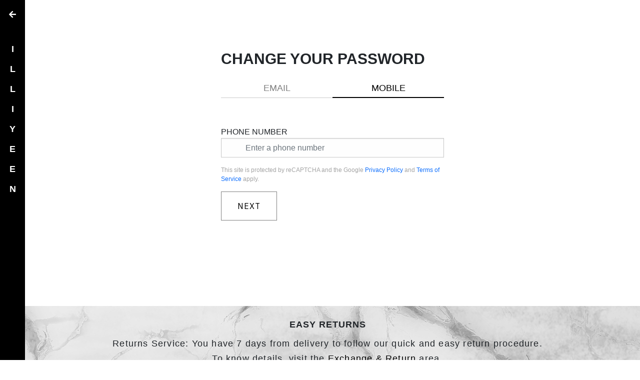

--- FILE ---
content_type: text/html; charset=utf-8
request_url: https://ilyn.global/auth/forgot-password
body_size: 8672
content:
<!DOCTYPE html><html lang="en"><head>
  <meta charset="utf-8">
  <base href="/">
  <meta name="viewport" content="width=device-width, initial-scale=1">
  <!-- Meta Tags including title -->
  <title>The High-End Retailer | ILLIYEEN</title>
  <meta name="description" content="">
  <meta name="keywords" content="">
  
  <!-- Open Graph Meta Tags -->
  <meta property="og:title" content="">
  <meta property="og:description" content="">
  <meta property="og:image" content="https://d19qnzrkx7fd3b.cloudfront.net/static/images/1000033044.png">
  <meta property="og:url" content="">

  <!-- Twitter Card Meta Tags -->
  <meta name="twitter:card" content="">
  <meta name="twitter:title" content="">
  <meta name="twitter:description" content="">
  <meta name="twitter:image" content="">
  <!-- <link rel="icon" type="image/x-icon" href="favicon.ico"> -->
  <link type="image/x-icon" rel="shortcut icon" href="https://d19qnzrkx7fd3b.cloudfront.net/static/images/ILLIYEEN-Logo2.png">
  <link rel="preconnect" href="https://fonts.googleapis.com">
  <link rel="preconnect" href="https://fonts.gstatic.com" crossorigin="">
  <style type="text/css">@font-face{font-family:'IBM Plex Sans';font-style:normal;font-weight:300;font-stretch:100%;font-display:swap;src:url(https://fonts.gstatic.com/s/ibmplexsans/v23/zYXzKVElMYYaJe8bpLHnCwDKr932-G7dytD-Dmu1syxTKYbSB4ZhRNU.woff2) format('woff2');unicode-range:U+0460-052F, U+1C80-1C8A, U+20B4, U+2DE0-2DFF, U+A640-A69F, U+FE2E-FE2F;}@font-face{font-family:'IBM Plex Sans';font-style:normal;font-weight:300;font-stretch:100%;font-display:swap;src:url(https://fonts.gstatic.com/s/ibmplexsans/v23/zYXzKVElMYYaJe8bpLHnCwDKr932-G7dytD-Dmu1syxaKYbSB4ZhRNU.woff2) format('woff2');unicode-range:U+0301, U+0400-045F, U+0490-0491, U+04B0-04B1, U+2116;}@font-face{font-family:'IBM Plex Sans';font-style:normal;font-weight:300;font-stretch:100%;font-display:swap;src:url(https://fonts.gstatic.com/s/ibmplexsans/v23/zYXzKVElMYYaJe8bpLHnCwDKr932-G7dytD-Dmu1syxdKYbSB4ZhRNU.woff2) format('woff2');unicode-range:U+0370-0377, U+037A-037F, U+0384-038A, U+038C, U+038E-03A1, U+03A3-03FF;}@font-face{font-family:'IBM Plex Sans';font-style:normal;font-weight:300;font-stretch:100%;font-display:swap;src:url(https://fonts.gstatic.com/s/ibmplexsans/v23/zYXzKVElMYYaJe8bpLHnCwDKr932-G7dytD-Dmu1syxRKYbSB4ZhRNU.woff2) format('woff2');unicode-range:U+0102-0103, U+0110-0111, U+0128-0129, U+0168-0169, U+01A0-01A1, U+01AF-01B0, U+0300-0301, U+0303-0304, U+0308-0309, U+0323, U+0329, U+1EA0-1EF9, U+20AB;}@font-face{font-family:'IBM Plex Sans';font-style:normal;font-weight:300;font-stretch:100%;font-display:swap;src:url(https://fonts.gstatic.com/s/ibmplexsans/v23/zYXzKVElMYYaJe8bpLHnCwDKr932-G7dytD-Dmu1syxQKYbSB4ZhRNU.woff2) format('woff2');unicode-range:U+0100-02BA, U+02BD-02C5, U+02C7-02CC, U+02CE-02D7, U+02DD-02FF, U+0304, U+0308, U+0329, U+1D00-1DBF, U+1E00-1E9F, U+1EF2-1EFF, U+2020, U+20A0-20AB, U+20AD-20C0, U+2113, U+2C60-2C7F, U+A720-A7FF;}@font-face{font-family:'IBM Plex Sans';font-style:normal;font-weight:300;font-stretch:100%;font-display:swap;src:url(https://fonts.gstatic.com/s/ibmplexsans/v23/zYXzKVElMYYaJe8bpLHnCwDKr932-G7dytD-Dmu1syxeKYbSB4Zh.woff2) format('woff2');unicode-range:U+0000-00FF, U+0131, U+0152-0153, U+02BB-02BC, U+02C6, U+02DA, U+02DC, U+0304, U+0308, U+0329, U+2000-206F, U+20AC, U+2122, U+2191, U+2193, U+2212, U+2215, U+FEFF, U+FFFD;}@font-face{font-family:'IBM Plex Sans';font-style:normal;font-weight:400;font-stretch:100%;font-display:swap;src:url(https://fonts.gstatic.com/s/ibmplexsans/v23/zYXzKVElMYYaJe8bpLHnCwDKr932-G7dytD-Dmu1syxTKYbSB4ZhRNU.woff2) format('woff2');unicode-range:U+0460-052F, U+1C80-1C8A, U+20B4, U+2DE0-2DFF, U+A640-A69F, U+FE2E-FE2F;}@font-face{font-family:'IBM Plex Sans';font-style:normal;font-weight:400;font-stretch:100%;font-display:swap;src:url(https://fonts.gstatic.com/s/ibmplexsans/v23/zYXzKVElMYYaJe8bpLHnCwDKr932-G7dytD-Dmu1syxaKYbSB4ZhRNU.woff2) format('woff2');unicode-range:U+0301, U+0400-045F, U+0490-0491, U+04B0-04B1, U+2116;}@font-face{font-family:'IBM Plex Sans';font-style:normal;font-weight:400;font-stretch:100%;font-display:swap;src:url(https://fonts.gstatic.com/s/ibmplexsans/v23/zYXzKVElMYYaJe8bpLHnCwDKr932-G7dytD-Dmu1syxdKYbSB4ZhRNU.woff2) format('woff2');unicode-range:U+0370-0377, U+037A-037F, U+0384-038A, U+038C, U+038E-03A1, U+03A3-03FF;}@font-face{font-family:'IBM Plex Sans';font-style:normal;font-weight:400;font-stretch:100%;font-display:swap;src:url(https://fonts.gstatic.com/s/ibmplexsans/v23/zYXzKVElMYYaJe8bpLHnCwDKr932-G7dytD-Dmu1syxRKYbSB4ZhRNU.woff2) format('woff2');unicode-range:U+0102-0103, U+0110-0111, U+0128-0129, U+0168-0169, U+01A0-01A1, U+01AF-01B0, U+0300-0301, U+0303-0304, U+0308-0309, U+0323, U+0329, U+1EA0-1EF9, U+20AB;}@font-face{font-family:'IBM Plex Sans';font-style:normal;font-weight:400;font-stretch:100%;font-display:swap;src:url(https://fonts.gstatic.com/s/ibmplexsans/v23/zYXzKVElMYYaJe8bpLHnCwDKr932-G7dytD-Dmu1syxQKYbSB4ZhRNU.woff2) format('woff2');unicode-range:U+0100-02BA, U+02BD-02C5, U+02C7-02CC, U+02CE-02D7, U+02DD-02FF, U+0304, U+0308, U+0329, U+1D00-1DBF, U+1E00-1E9F, U+1EF2-1EFF, U+2020, U+20A0-20AB, U+20AD-20C0, U+2113, U+2C60-2C7F, U+A720-A7FF;}@font-face{font-family:'IBM Plex Sans';font-style:normal;font-weight:400;font-stretch:100%;font-display:swap;src:url(https://fonts.gstatic.com/s/ibmplexsans/v23/zYXzKVElMYYaJe8bpLHnCwDKr932-G7dytD-Dmu1syxeKYbSB4Zh.woff2) format('woff2');unicode-range:U+0000-00FF, U+0131, U+0152-0153, U+02BB-02BC, U+02C6, U+02DA, U+02DC, U+0304, U+0308, U+0329, U+2000-206F, U+20AC, U+2122, U+2191, U+2193, U+2212, U+2215, U+FEFF, U+FFFD;}@font-face{font-family:'IBM Plex Sans';font-style:normal;font-weight:500;font-stretch:100%;font-display:swap;src:url(https://fonts.gstatic.com/s/ibmplexsans/v23/zYXzKVElMYYaJe8bpLHnCwDKr932-G7dytD-Dmu1syxTKYbSB4ZhRNU.woff2) format('woff2');unicode-range:U+0460-052F, U+1C80-1C8A, U+20B4, U+2DE0-2DFF, U+A640-A69F, U+FE2E-FE2F;}@font-face{font-family:'IBM Plex Sans';font-style:normal;font-weight:500;font-stretch:100%;font-display:swap;src:url(https://fonts.gstatic.com/s/ibmplexsans/v23/zYXzKVElMYYaJe8bpLHnCwDKr932-G7dytD-Dmu1syxaKYbSB4ZhRNU.woff2) format('woff2');unicode-range:U+0301, U+0400-045F, U+0490-0491, U+04B0-04B1, U+2116;}@font-face{font-family:'IBM Plex Sans';font-style:normal;font-weight:500;font-stretch:100%;font-display:swap;src:url(https://fonts.gstatic.com/s/ibmplexsans/v23/zYXzKVElMYYaJe8bpLHnCwDKr932-G7dytD-Dmu1syxdKYbSB4ZhRNU.woff2) format('woff2');unicode-range:U+0370-0377, U+037A-037F, U+0384-038A, U+038C, U+038E-03A1, U+03A3-03FF;}@font-face{font-family:'IBM Plex Sans';font-style:normal;font-weight:500;font-stretch:100%;font-display:swap;src:url(https://fonts.gstatic.com/s/ibmplexsans/v23/zYXzKVElMYYaJe8bpLHnCwDKr932-G7dytD-Dmu1syxRKYbSB4ZhRNU.woff2) format('woff2');unicode-range:U+0102-0103, U+0110-0111, U+0128-0129, U+0168-0169, U+01A0-01A1, U+01AF-01B0, U+0300-0301, U+0303-0304, U+0308-0309, U+0323, U+0329, U+1EA0-1EF9, U+20AB;}@font-face{font-family:'IBM Plex Sans';font-style:normal;font-weight:500;font-stretch:100%;font-display:swap;src:url(https://fonts.gstatic.com/s/ibmplexsans/v23/zYXzKVElMYYaJe8bpLHnCwDKr932-G7dytD-Dmu1syxQKYbSB4ZhRNU.woff2) format('woff2');unicode-range:U+0100-02BA, U+02BD-02C5, U+02C7-02CC, U+02CE-02D7, U+02DD-02FF, U+0304, U+0308, U+0329, U+1D00-1DBF, U+1E00-1E9F, U+1EF2-1EFF, U+2020, U+20A0-20AB, U+20AD-20C0, U+2113, U+2C60-2C7F, U+A720-A7FF;}@font-face{font-family:'IBM Plex Sans';font-style:normal;font-weight:500;font-stretch:100%;font-display:swap;src:url(https://fonts.gstatic.com/s/ibmplexsans/v23/zYXzKVElMYYaJe8bpLHnCwDKr932-G7dytD-Dmu1syxeKYbSB4Zh.woff2) format('woff2');unicode-range:U+0000-00FF, U+0131, U+0152-0153, U+02BB-02BC, U+02C6, U+02DA, U+02DC, U+0304, U+0308, U+0329, U+2000-206F, U+20AC, U+2122, U+2191, U+2193, U+2212, U+2215, U+FEFF, U+FFFD;}@font-face{font-family:'IBM Plex Sans';font-style:normal;font-weight:600;font-stretch:100%;font-display:swap;src:url(https://fonts.gstatic.com/s/ibmplexsans/v23/zYXzKVElMYYaJe8bpLHnCwDKr932-G7dytD-Dmu1syxTKYbSB4ZhRNU.woff2) format('woff2');unicode-range:U+0460-052F, U+1C80-1C8A, U+20B4, U+2DE0-2DFF, U+A640-A69F, U+FE2E-FE2F;}@font-face{font-family:'IBM Plex Sans';font-style:normal;font-weight:600;font-stretch:100%;font-display:swap;src:url(https://fonts.gstatic.com/s/ibmplexsans/v23/zYXzKVElMYYaJe8bpLHnCwDKr932-G7dytD-Dmu1syxaKYbSB4ZhRNU.woff2) format('woff2');unicode-range:U+0301, U+0400-045F, U+0490-0491, U+04B0-04B1, U+2116;}@font-face{font-family:'IBM Plex Sans';font-style:normal;font-weight:600;font-stretch:100%;font-display:swap;src:url(https://fonts.gstatic.com/s/ibmplexsans/v23/zYXzKVElMYYaJe8bpLHnCwDKr932-G7dytD-Dmu1syxdKYbSB4ZhRNU.woff2) format('woff2');unicode-range:U+0370-0377, U+037A-037F, U+0384-038A, U+038C, U+038E-03A1, U+03A3-03FF;}@font-face{font-family:'IBM Plex Sans';font-style:normal;font-weight:600;font-stretch:100%;font-display:swap;src:url(https://fonts.gstatic.com/s/ibmplexsans/v23/zYXzKVElMYYaJe8bpLHnCwDKr932-G7dytD-Dmu1syxRKYbSB4ZhRNU.woff2) format('woff2');unicode-range:U+0102-0103, U+0110-0111, U+0128-0129, U+0168-0169, U+01A0-01A1, U+01AF-01B0, U+0300-0301, U+0303-0304, U+0308-0309, U+0323, U+0329, U+1EA0-1EF9, U+20AB;}@font-face{font-family:'IBM Plex Sans';font-style:normal;font-weight:600;font-stretch:100%;font-display:swap;src:url(https://fonts.gstatic.com/s/ibmplexsans/v23/zYXzKVElMYYaJe8bpLHnCwDKr932-G7dytD-Dmu1syxQKYbSB4ZhRNU.woff2) format('woff2');unicode-range:U+0100-02BA, U+02BD-02C5, U+02C7-02CC, U+02CE-02D7, U+02DD-02FF, U+0304, U+0308, U+0329, U+1D00-1DBF, U+1E00-1E9F, U+1EF2-1EFF, U+2020, U+20A0-20AB, U+20AD-20C0, U+2113, U+2C60-2C7F, U+A720-A7FF;}@font-face{font-family:'IBM Plex Sans';font-style:normal;font-weight:600;font-stretch:100%;font-display:swap;src:url(https://fonts.gstatic.com/s/ibmplexsans/v23/zYXzKVElMYYaJe8bpLHnCwDKr932-G7dytD-Dmu1syxeKYbSB4Zh.woff2) format('woff2');unicode-range:U+0000-00FF, U+0131, U+0152-0153, U+02BB-02BC, U+02C6, U+02DA, U+02DC, U+0304, U+0308, U+0329, U+2000-206F, U+20AC, U+2122, U+2191, U+2193, U+2212, U+2215, U+FEFF, U+FFFD;}@font-face{font-family:'IBM Plex Sans';font-style:normal;font-weight:700;font-stretch:100%;font-display:swap;src:url(https://fonts.gstatic.com/s/ibmplexsans/v23/zYXzKVElMYYaJe8bpLHnCwDKr932-G7dytD-Dmu1syxTKYbSB4ZhRNU.woff2) format('woff2');unicode-range:U+0460-052F, U+1C80-1C8A, U+20B4, U+2DE0-2DFF, U+A640-A69F, U+FE2E-FE2F;}@font-face{font-family:'IBM Plex Sans';font-style:normal;font-weight:700;font-stretch:100%;font-display:swap;src:url(https://fonts.gstatic.com/s/ibmplexsans/v23/zYXzKVElMYYaJe8bpLHnCwDKr932-G7dytD-Dmu1syxaKYbSB4ZhRNU.woff2) format('woff2');unicode-range:U+0301, U+0400-045F, U+0490-0491, U+04B0-04B1, U+2116;}@font-face{font-family:'IBM Plex Sans';font-style:normal;font-weight:700;font-stretch:100%;font-display:swap;src:url(https://fonts.gstatic.com/s/ibmplexsans/v23/zYXzKVElMYYaJe8bpLHnCwDKr932-G7dytD-Dmu1syxdKYbSB4ZhRNU.woff2) format('woff2');unicode-range:U+0370-0377, U+037A-037F, U+0384-038A, U+038C, U+038E-03A1, U+03A3-03FF;}@font-face{font-family:'IBM Plex Sans';font-style:normal;font-weight:700;font-stretch:100%;font-display:swap;src:url(https://fonts.gstatic.com/s/ibmplexsans/v23/zYXzKVElMYYaJe8bpLHnCwDKr932-G7dytD-Dmu1syxRKYbSB4ZhRNU.woff2) format('woff2');unicode-range:U+0102-0103, U+0110-0111, U+0128-0129, U+0168-0169, U+01A0-01A1, U+01AF-01B0, U+0300-0301, U+0303-0304, U+0308-0309, U+0323, U+0329, U+1EA0-1EF9, U+20AB;}@font-face{font-family:'IBM Plex Sans';font-style:normal;font-weight:700;font-stretch:100%;font-display:swap;src:url(https://fonts.gstatic.com/s/ibmplexsans/v23/zYXzKVElMYYaJe8bpLHnCwDKr932-G7dytD-Dmu1syxQKYbSB4ZhRNU.woff2) format('woff2');unicode-range:U+0100-02BA, U+02BD-02C5, U+02C7-02CC, U+02CE-02D7, U+02DD-02FF, U+0304, U+0308, U+0329, U+1D00-1DBF, U+1E00-1E9F, U+1EF2-1EFF, U+2020, U+20A0-20AB, U+20AD-20C0, U+2113, U+2C60-2C7F, U+A720-A7FF;}@font-face{font-family:'IBM Plex Sans';font-style:normal;font-weight:700;font-stretch:100%;font-display:swap;src:url(https://fonts.gstatic.com/s/ibmplexsans/v23/zYXzKVElMYYaJe8bpLHnCwDKr932-G7dytD-Dmu1syxeKYbSB4Zh.woff2) format('woff2');unicode-range:U+0000-00FF, U+0131, U+0152-0153, U+02BB-02BC, U+02C6, U+02DA, U+02DC, U+0304, U+0308, U+0329, U+2000-206F, U+20AC, U+2122, U+2191, U+2193, U+2212, U+2215, U+FEFF, U+FFFD;}</style>
  <link rel="stylesheet" href="https://cdnjs.cloudflare.com/ajax/libs/font-awesome/5.14.0/css/all.min.css" integrity="sha512-1PKOgIY59xJ8Co8+NE6FZ+LOAZKjy+KY8iq0G4B3CyeY6wYHN3yt9PW0XpSriVlkMXe40PTKnXrLnZ9+fkDaog==" crossorigin="anonymous">

  <script async="" src="https://www.googletagmanager.com/gtag/js?id=G-865KC2KGEZ"></script>
  <script type="text/javascript" src="https://44a470b66f9c.ap-south-1.captcha-sdk.awswaf.com/44a470b66f9c/jsapi.js" defer=""></script>
  <script>
    window.__lc = window.__lc || {};
    window.__lc.license = 12262128;
    window.__lc.asyncInit = true;
    ; (function (n, t, c) { function i(n) { return e._h ? e._h.apply(null, n) : e._q.push(n) } var e = { _q: [], _h: null, _v: "2.0", on: function () { i(["on", c.call(arguments)]) }, once: function () { i(["once", c.call(arguments)]) }, off: function () { i(["off", c.call(arguments)]) }, get: function () { if (!e._h) throw new Error("[LiveChatWidget] You can't use getters before load."); return i(["get", c.call(arguments)]) }, call: function () { i(["call", c.call(arguments)]) }, init: function () { var n = t.createElement("script"); n.async = !0, n.type = "text/javascript", n.src = "https://cdn.livechatinc.com/tracking.js", t.head.appendChild(n) } }; !n.__lc.asyncInit && e.init(), n.LiveChatWidget = n.LiveChatWidget || e }(window, document, [].slice))
  </script>
  <script>
    // Global site tag (gtag.js) - Google Analytics
    window.dataLayer = window.dataLayer || [];
    function gtag() {
      dataLayer.push(arguments);
    }
    gtag('js', new Date());
    gtag('config', 'G-865KC2KGEZ');
    // Global site tag (gtag.js) END- Google Analytics
  </script>

  <!-- Facebook Pixel Code -->
  <script>

     !function (f, b, e, v, n, t, s) {
        if (f.fbq) return;
        n = f.fbq = function () {
          n.callMethod ?
            n.callMethod.apply(n, arguments) : n.queue.push(arguments)
        };
        if (!f._fbq) f._fbq = n;
        n.push = n;
        n.loaded = !0;
        n.version = '2.0';
        n.queue = [];
        t = b.createElement(e);
        t.async = !0;
        t.src = v;
        s = b.getElementsByTagName(e)[0];
        s.parentNode.insertBefore(t, s)
      }(window, document, 'script',
        'https://connect.facebook.net/en_US/fbevents.js');

  </script>


<style>@charset "UTF-8";:root{--bs-blue:#0d6efd;--bs-indigo:#6610f2;--bs-purple:#6f42c1;--bs-pink:#d63384;--bs-red:#dc3545;--bs-orange:#fd7e14;--bs-yellow:#ffc107;--bs-green:#198754;--bs-teal:#20c997;--bs-cyan:#0dcaf0;--bs-black:#000;--bs-white:#fff;--bs-gray:#6c757d;--bs-gray-dark:#343a40;--bs-gray-100:#f8f9fa;--bs-gray-200:#e9ecef;--bs-gray-300:#dee2e6;--bs-gray-400:#ced4da;--bs-gray-500:#adb5bd;--bs-gray-600:#6c757d;--bs-gray-700:#495057;--bs-gray-800:#343a40;--bs-gray-900:#212529;--bs-primary:#0d6efd;--bs-secondary:#6c757d;--bs-success:#198754;--bs-info:#0dcaf0;--bs-warning:#ffc107;--bs-danger:#dc3545;--bs-light:#f8f9fa;--bs-dark:#212529;--bs-primary-rgb:13, 110, 253;--bs-secondary-rgb:108, 117, 125;--bs-success-rgb:25, 135, 84;--bs-info-rgb:13, 202, 240;--bs-warning-rgb:255, 193, 7;--bs-danger-rgb:220, 53, 69;--bs-light-rgb:248, 249, 250;--bs-dark-rgb:33, 37, 41;--bs-white-rgb:255, 255, 255;--bs-black-rgb:0, 0, 0;--bs-body-color-rgb:33, 37, 41;--bs-body-bg-rgb:255, 255, 255;--bs-font-sans-serif:system-ui, -apple-system, "Segoe UI", Roboto, "Helvetica Neue", "Noto Sans", "Liberation Sans", Arial, sans-serif, "Apple Color Emoji", "Segoe UI Emoji", "Segoe UI Symbol", "Noto Color Emoji";--bs-font-monospace:SFMono-Regular, Menlo, Monaco, Consolas, "Liberation Mono", "Courier New", monospace;--bs-gradient:linear-gradient(180deg, rgba(255, 255, 255, .15), rgba(255, 255, 255, 0));--bs-body-font-family:var(--bs-font-sans-serif);--bs-body-font-size:1rem;--bs-body-font-weight:400;--bs-body-line-height:1.5;--bs-body-color:#212529;--bs-body-bg:#fff;--bs-border-width:1px;--bs-border-style:solid;--bs-border-color:#dee2e6;--bs-border-color-translucent:rgba(0, 0, 0, .175);--bs-border-radius:.375rem;--bs-border-radius-sm:.25rem;--bs-border-radius-lg:.5rem;--bs-border-radius-xl:1rem;--bs-border-radius-2xl:2rem;--bs-border-radius-pill:50rem;--bs-link-color:#0d6efd;--bs-link-hover-color:#0a58ca;--bs-code-color:#d63384;--bs-highlight-bg:#fff3cd}*,*:before,*:after{box-sizing:border-box}@media (prefers-reduced-motion: no-preference){:root{scroll-behavior:smooth}}body{margin:0;font-family:var(--bs-body-font-family);font-size:var(--bs-body-font-size);font-weight:var(--bs-body-font-weight);line-height:var(--bs-body-line-height);color:var(--bs-body-color);text-align:var(--bs-body-text-align);background-color:var(--bs-body-bg);-webkit-text-size-adjust:100%;-webkit-tap-highlight-color:rgba(0,0,0,0)}:root{--swiper-navigation-size:44px}html{scroll-behavior:smooth}body{font-family:Arial,sans-serif}:root{--surface-a:#ffffff;--surface-b:#f8f9fa;--surface-c:#e9ecef;--surface-d:#dee2e6;--surface-e:#ffffff;--surface-f:#ffffff;--text-color:#495057;--text-color-secondary:#6c757d;--primary-color:#3B82F6;--primary-color-text:#ffffff;--font-family:-apple-system, BlinkMacSystemFont, Segoe UI, Roboto, Helvetica, Arial, sans-serif, Apple Color Emoji, Segoe UI Emoji, Segoe UI Symbol;--surface-0:#ffffff;--surface-50:#FAFAFA;--surface-100:#F5F5F5;--surface-200:#EEEEEE;--surface-300:#E0E0E0;--surface-400:#BDBDBD;--surface-500:#9E9E9E;--surface-600:#757575;--surface-700:#616161;--surface-800:#424242;--surface-900:#212121;--gray-50:#FAFAFA;--gray-100:#F5F5F5;--gray-200:#EEEEEE;--gray-300:#E0E0E0;--gray-400:#BDBDBD;--gray-500:#9E9E9E;--gray-600:#757575;--gray-700:#616161;--gray-800:#424242;--gray-900:#212121;--content-padding:1.25rem;--inline-spacing:.5rem;--border-radius:6px;--surface-ground:#eff3f8;--surface-section:#ffffff;--surface-card:#ffffff;--surface-overlay:#ffffff;--surface-border:#dfe7ef;--surface-hover:#f6f9fc;--focus-ring:0 0 0 .2rem #BFDBFE;--maskbg:rgba(0, 0, 0, .4);--highlight-bg:#EFF6FF;--highlight-text-color:#1D4ED8;color-scheme:light}*{box-sizing:border-box}:root{--blue-50:#f5f9ff;--blue-100:#d0e1fd;--blue-200:#abc9fb;--blue-300:#85b2f9;--blue-400:#609af8;--blue-500:#3b82f6;--blue-600:#326fd1;--blue-700:#295bac;--blue-800:#204887;--blue-900:#183462;--green-50:#f4fcf7;--green-100:#caf1d8;--green-200:#a0e6ba;--green-300:#76db9b;--green-400:#4cd07d;--green-500:#22c55e;--green-600:#1da750;--green-700:#188a42;--green-800:#136c34;--green-900:#0e4f26;--yellow-50:#fefbf3;--yellow-100:#faedc4;--yellow-200:#f6de95;--yellow-300:#f2d066;--yellow-400:#eec137;--yellow-500:#eab308;--yellow-600:#c79807;--yellow-700:#a47d06;--yellow-800:#816204;--yellow-900:#5e4803;--cyan-50:#f3fbfd;--cyan-100:#c3edf5;--cyan-200:#94e0ed;--cyan-300:#65d2e4;--cyan-400:#35c4dc;--cyan-500:#06b6d4;--cyan-600:#059bb4;--cyan-700:#047f94;--cyan-800:#036475;--cyan-900:#024955;--pink-50:#fef6fa;--pink-100:#fad3e7;--pink-200:#f7b0d3;--pink-300:#f38ec0;--pink-400:#f06bac;--pink-500:#ec4899;--pink-600:#c93d82;--pink-700:#a5326b;--pink-800:#822854;--pink-900:#5e1d3d;--indigo-50:#f7f7fe;--indigo-100:#dadafc;--indigo-200:#bcbdf9;--indigo-300:#9ea0f6;--indigo-400:#8183f4;--indigo-500:#6366f1;--indigo-600:#5457cd;--indigo-700:#4547a9;--indigo-800:#363885;--indigo-900:#282960;--teal-50:#f3fbfb;--teal-100:#c7eeea;--teal-200:#9ae0d9;--teal-300:#6dd3c8;--teal-400:#41c5b7;--teal-500:#14b8a6;--teal-600:#119c8d;--teal-700:#0e8174;--teal-800:#0b655b;--teal-900:#084a42;--orange-50:#fff8f3;--orange-100:#feddc7;--orange-200:#fcc39b;--orange-300:#fba86f;--orange-400:#fa8e42;--orange-500:#f97316;--orange-600:#d46213;--orange-700:#ae510f;--orange-800:#893f0c;--orange-900:#642e09;--bluegray-50:#f7f8f9;--bluegray-100:#dadee3;--bluegray-200:#bcc3cd;--bluegray-300:#9fa9b7;--bluegray-400:#818ea1;--bluegray-500:#64748b;--bluegray-600:#556376;--bluegray-700:#465161;--bluegray-800:#37404c;--bluegray-900:#282e38;--purple-50:#fbf7ff;--purple-100:#ead6fd;--purple-200:#dab6fc;--purple-300:#c996fa;--purple-400:#b975f9;--purple-500:#a855f7;--purple-600:#8f48d2;--purple-700:#763cad;--purple-800:#5c2f88;--purple-900:#432263;--red-50:#fff5f5;--red-100:#ffd0ce;--red-200:#ffaca7;--red-300:#ff8780;--red-400:#ff6259;--red-500:#ff3d32;--red-600:#d9342b;--red-700:#b32b23;--red-800:#8c221c;--red-900:#661814;--primary-50:#f5f9ff;--primary-100:#d0e1fd;--primary-200:#abc9fb;--primary-300:#85b2f9;--primary-400:#609af8;--primary-500:#3b82f6;--primary-600:#326fd1;--primary-700:#295bac;--primary-800:#204887;--primary-900:#183462}:root{--swiper-theme-color:#007aff}</style><style>@charset "UTF-8";:root{--bs-blue:#0d6efd;--bs-indigo:#6610f2;--bs-purple:#6f42c1;--bs-pink:#d63384;--bs-red:#dc3545;--bs-orange:#fd7e14;--bs-yellow:#ffc107;--bs-green:#198754;--bs-teal:#20c997;--bs-cyan:#0dcaf0;--bs-black:#000;--bs-white:#fff;--bs-gray:#6c757d;--bs-gray-dark:#343a40;--bs-gray-100:#f8f9fa;--bs-gray-200:#e9ecef;--bs-gray-300:#dee2e6;--bs-gray-400:#ced4da;--bs-gray-500:#adb5bd;--bs-gray-600:#6c757d;--bs-gray-700:#495057;--bs-gray-800:#343a40;--bs-gray-900:#212529;--bs-primary:#0d6efd;--bs-secondary:#6c757d;--bs-success:#198754;--bs-info:#0dcaf0;--bs-warning:#ffc107;--bs-danger:#dc3545;--bs-light:#f8f9fa;--bs-dark:#212529;--bs-primary-rgb:13, 110, 253;--bs-secondary-rgb:108, 117, 125;--bs-success-rgb:25, 135, 84;--bs-info-rgb:13, 202, 240;--bs-warning-rgb:255, 193, 7;--bs-danger-rgb:220, 53, 69;--bs-light-rgb:248, 249, 250;--bs-dark-rgb:33, 37, 41;--bs-white-rgb:255, 255, 255;--bs-black-rgb:0, 0, 0;--bs-body-color-rgb:33, 37, 41;--bs-body-bg-rgb:255, 255, 255;--bs-font-sans-serif:system-ui, -apple-system, "Segoe UI", Roboto, "Helvetica Neue", "Noto Sans", "Liberation Sans", Arial, sans-serif, "Apple Color Emoji", "Segoe UI Emoji", "Segoe UI Symbol", "Noto Color Emoji";--bs-font-monospace:SFMono-Regular, Menlo, Monaco, Consolas, "Liberation Mono", "Courier New", monospace;--bs-gradient:linear-gradient(180deg, rgba(255, 255, 255, .15), rgba(255, 255, 255, 0));--bs-body-font-family:var(--bs-font-sans-serif);--bs-body-font-size:1rem;--bs-body-font-weight:400;--bs-body-line-height:1.5;--bs-body-color:#212529;--bs-body-bg:#fff;--bs-border-width:1px;--bs-border-style:solid;--bs-border-color:#dee2e6;--bs-border-color-translucent:rgba(0, 0, 0, .175);--bs-border-radius:.375rem;--bs-border-radius-sm:.25rem;--bs-border-radius-lg:.5rem;--bs-border-radius-xl:1rem;--bs-border-radius-2xl:2rem;--bs-border-radius-pill:50rem;--bs-link-color:#0d6efd;--bs-link-hover-color:#0a58ca;--bs-code-color:#d63384;--bs-highlight-bg:#fff3cd}*,*:before,*:after{box-sizing:border-box}@media (prefers-reduced-motion: no-preference){:root{scroll-behavior:smooth}}body{margin:0;font-family:var(--bs-body-font-family);font-size:var(--bs-body-font-size);font-weight:var(--bs-body-font-weight);line-height:var(--bs-body-line-height);color:var(--bs-body-color);text-align:var(--bs-body-text-align);background-color:var(--bs-body-bg);-webkit-text-size-adjust:100%;-webkit-tap-highlight-color:rgba(0,0,0,0)}h5,h2{margin-top:0;margin-bottom:.5rem;font-weight:500;line-height:1.2}h2{font-size:calc(1.325rem + .9vw)}@media (min-width: 1200px){h2{font-size:2rem}}h5{font-size:1.25rem}p{margin-top:0;margin-bottom:1rem}ul{padding-left:2rem}ul{margin-top:0;margin-bottom:1rem}a{color:var(--bs-link-color);text-decoration:underline}a:hover{color:var(--bs-link-hover-color)}img{vertical-align:middle}label{display:inline-block}button{border-radius:0}button:focus:not(:focus-visible){outline:0}input,button{margin:0;font-family:inherit;font-size:inherit;line-height:inherit}button{text-transform:none}button,[type=button],[type=submit]{-webkit-appearance:button}button:not(:disabled),[type=button]:not(:disabled),[type=submit]:not(:disabled){cursor:pointer}.list-unstyled{padding-left:0;list-style:none}.container{--bs-gutter-x:1.5rem;--bs-gutter-y:0;width:100%;padding-right:calc(var(--bs-gutter-x) * .5);padding-left:calc(var(--bs-gutter-x) * .5);margin-right:auto;margin-left:auto}@media (min-width: 576px){.container{max-width:540px}}@media (min-width: 768px){.container{max-width:720px}}@media (min-width: 992px){.container{max-width:960px}}@media (min-width: 1200px){.container{max-width:1140px}}@media (min-width: 1400px){.container{max-width:1320px}}.mb-0{margin-bottom:0!important}.mb-1{margin-bottom:.25rem!important}.ps-0{padding-left:0!important}.ps-5{padding-left:3rem!important}@media (min-width: 992px){.text-lg-start{text-align:left!important}}:root{--swiper-navigation-size:44px}html{scroll-behavior:smooth}body{font-family:Arial,sans-serif}h2,h5{font-family:Arial,sans-serif}input,button{font-family:IBM Plex Sans,sans-serif}a{text-decoration:none}.side-logo-container{background-color:#000;width:50px;height:100vh;position:fixed;left:0;top:0}.side-logo-container .back-btn{margin:16px auto 44px;color:#fff;text-align:center;width:100%;border:none;background-color:transparent}.side-logo-container>h2{color:#fff;font-size:1.1rem;font-weight:700;margin-bottom:1rem;font-family:Arial,sans-serif;line-height:1.4;text-align:center}.auth-page-content{width:calc(100% - 50px);margin-left:50px;height:85vh;padding-top:60px;overflow-y:auto}.auth-page-content .forgot-password-container{max-width:550px}.forgot-password-box{max-width:550px;padding:2.5rem}.forgot-password-box>h2{font-weight:600;font-size:1.175rem;margin-bottom:1.25rem}@media (min-width: 991px){.forgot-password-box>h2{font-size:1.875rem}}.forgot-password-box form .input-item{position:relative}.forgot-password-box form .input-item input{display:block;box-sizing:border-box;width:100%;height:2.4375rem;margin:0 0 1rem;padding:.5rem;border:1px solid #cacaca;border-radius:0;background-color:#fefefe;box-shadow:inset 0 1px 2px #0a0a0a1a;font-family:inherit;font-size:1rem;font-weight:400;line-height:1.5;color:#0a0a0a;transition:box-shadow .5s,border-color .25s ease-in-out;-webkit-appearance:none;appearance:none;outline:none}.forgot-password-box form .input-item input:focus{border:1px solid black}.forgot-password-box form .input-item .flag-btn{position:absolute;left:0;top:0;width:50px;height:100%;border:none;background-color:transparent;display:flex;align-items:center;justify-content:space-between;padding:6px}.forgot-password-box form .submit-btn{border:1px solid grey;color:#000;background-color:transparent;text-transform:uppercase;letter-spacing:1px;padding:.5rem 2rem;margin-top:1rem;transition:all ease .4s;font-size:.9rem}@media (min-width: 768px){.forgot-password-box form .submit-btn{padding:1rem 2rem;font-size:1rem}}.easy-return{background-size:cover;background-repeat:no-repeat;background-position:bottom;padding:25px 20px 25px 66px;background-color:#d3d3d3;text-align:center;background-image:url(https://d19qnzrkx7fd3b.cloudfront.net/static/images/cover_images/footer-bg-one.png)}@media (min-width: 991px){.easy-return{padding:25px 20px 25px 50px}}.easy-return h5{text-transform:uppercase;font-size:18px;font-weight:700;margin:0 0 10px;line-height:25px;letter-spacing:1px}.easy-return p{font-size:18px;margin:0;line-height:30px;letter-spacing:1.2px}.easy-return p a{text-decoration:underline;color:#000}.page-content .input-item{position:relative}.page-content .input-item input{padding:8px 15px;border:1px solid #cacaca;width:100%;outline:none}.page-content .input-item .flag-btn{position:absolute;left:1px;top:1px;width:46px;height:97%;border:none;background-color:transparent;display:flex;align-items:center;justify-content:space-between;padding:6px;cursor:pointer}.page-content .input-item .flag-btn:hover{background-color:#ececec}:root{--surface-a:#ffffff;--surface-b:#f8f9fa;--surface-c:#e9ecef;--surface-d:#dee2e6;--surface-e:#ffffff;--surface-f:#ffffff;--text-color:#495057;--text-color-secondary:#6c757d;--primary-color:#3B82F6;--primary-color-text:#ffffff;--font-family:-apple-system, BlinkMacSystemFont, Segoe UI, Roboto, Helvetica, Arial, sans-serif, Apple Color Emoji, Segoe UI Emoji, Segoe UI Symbol;--surface-0:#ffffff;--surface-50:#FAFAFA;--surface-100:#F5F5F5;--surface-200:#EEEEEE;--surface-300:#E0E0E0;--surface-400:#BDBDBD;--surface-500:#9E9E9E;--surface-600:#757575;--surface-700:#616161;--surface-800:#424242;--surface-900:#212121;--gray-50:#FAFAFA;--gray-100:#F5F5F5;--gray-200:#EEEEEE;--gray-300:#E0E0E0;--gray-400:#BDBDBD;--gray-500:#9E9E9E;--gray-600:#757575;--gray-700:#616161;--gray-800:#424242;--gray-900:#212121;--content-padding:1.25rem;--inline-spacing:.5rem;--border-radius:6px;--surface-ground:#eff3f8;--surface-section:#ffffff;--surface-card:#ffffff;--surface-overlay:#ffffff;--surface-border:#dfe7ef;--surface-hover:#f6f9fc;--focus-ring:0 0 0 .2rem #BFDBFE;--maskbg:rgba(0, 0, 0, .4);--highlight-bg:#EFF6FF;--highlight-text-color:#1D4ED8;color-scheme:light}*{box-sizing:border-box}.p-component{font-family:-apple-system,BlinkMacSystemFont,Segoe UI,Roboto,Helvetica,Arial,sans-serif,"Apple Color Emoji","Segoe UI Emoji",Segoe UI Symbol;font-size:1rem;font-weight:400}.p-component:disabled{opacity:.6}:root{--blue-50:#f5f9ff;--blue-100:#d0e1fd;--blue-200:#abc9fb;--blue-300:#85b2f9;--blue-400:#609af8;--blue-500:#3b82f6;--blue-600:#326fd1;--blue-700:#295bac;--blue-800:#204887;--blue-900:#183462;--green-50:#f4fcf7;--green-100:#caf1d8;--green-200:#a0e6ba;--green-300:#76db9b;--green-400:#4cd07d;--green-500:#22c55e;--green-600:#1da750;--green-700:#188a42;--green-800:#136c34;--green-900:#0e4f26;--yellow-50:#fefbf3;--yellow-100:#faedc4;--yellow-200:#f6de95;--yellow-300:#f2d066;--yellow-400:#eec137;--yellow-500:#eab308;--yellow-600:#c79807;--yellow-700:#a47d06;--yellow-800:#816204;--yellow-900:#5e4803;--cyan-50:#f3fbfd;--cyan-100:#c3edf5;--cyan-200:#94e0ed;--cyan-300:#65d2e4;--cyan-400:#35c4dc;--cyan-500:#06b6d4;--cyan-600:#059bb4;--cyan-700:#047f94;--cyan-800:#036475;--cyan-900:#024955;--pink-50:#fef6fa;--pink-100:#fad3e7;--pink-200:#f7b0d3;--pink-300:#f38ec0;--pink-400:#f06bac;--pink-500:#ec4899;--pink-600:#c93d82;--pink-700:#a5326b;--pink-800:#822854;--pink-900:#5e1d3d;--indigo-50:#f7f7fe;--indigo-100:#dadafc;--indigo-200:#bcbdf9;--indigo-300:#9ea0f6;--indigo-400:#8183f4;--indigo-500:#6366f1;--indigo-600:#5457cd;--indigo-700:#4547a9;--indigo-800:#363885;--indigo-900:#282960;--teal-50:#f3fbfb;--teal-100:#c7eeea;--teal-200:#9ae0d9;--teal-300:#6dd3c8;--teal-400:#41c5b7;--teal-500:#14b8a6;--teal-600:#119c8d;--teal-700:#0e8174;--teal-800:#0b655b;--teal-900:#084a42;--orange-50:#fff8f3;--orange-100:#feddc7;--orange-200:#fcc39b;--orange-300:#fba86f;--orange-400:#fa8e42;--orange-500:#f97316;--orange-600:#d46213;--orange-700:#ae510f;--orange-800:#893f0c;--orange-900:#642e09;--bluegray-50:#f7f8f9;--bluegray-100:#dadee3;--bluegray-200:#bcc3cd;--bluegray-300:#9fa9b7;--bluegray-400:#818ea1;--bluegray-500:#64748b;--bluegray-600:#556376;--bluegray-700:#465161;--bluegray-800:#37404c;--bluegray-900:#282e38;--purple-50:#fbf7ff;--purple-100:#ead6fd;--purple-200:#dab6fc;--purple-300:#c996fa;--purple-400:#b975f9;--purple-500:#a855f7;--purple-600:#8f48d2;--purple-700:#763cad;--purple-800:#5c2f88;--purple-900:#432263;--red-50:#fff5f5;--red-100:#ffd0ce;--red-200:#ffaca7;--red-300:#ff8780;--red-400:#ff6259;--red-500:#ff3d32;--red-600:#d9342b;--red-700:#b32b23;--red-800:#8c221c;--red-900:#661814;--primary-50:#f5f9ff;--primary-100:#d0e1fd;--primary-200:#abc9fb;--primary-300:#85b2f9;--primary-400:#609af8;--primary-500:#3b82f6;--primary-600:#326fd1;--primary-700:#295bac;--primary-800:#204887;--primary-900:#183462}.p-toast{opacity:.9}.p-component{box-sizing:border-box}button{border-radius:0}:root{--swiper-theme-color:#007aff}</style><link rel="stylesheet" href="styles.a7dcecec8ed11eca.css" media="print" onload="this.media='all'"><noscript><link rel="stylesheet" href="styles.a7dcecec8ed11eca.css"></noscript><style ng-transition="serverApp">.p-toast{position:fixed;width:25rem}.p-toast-message{overflow:hidden}.p-toast-message-content{display:flex;align-items:flex-start}.p-toast-message-text{flex:1 1 auto}.p-toast-top-right{top:20px;right:20px}.p-toast-top-left{top:20px;left:20px}.p-toast-bottom-left{bottom:20px;left:20px}.p-toast-bottom-right{bottom:20px;right:20px}.p-toast-top-center{top:20px;left:50%;transform:translate(-50%)}.p-toast-bottom-center{bottom:20px;left:50%;transform:translate(-50%)}.p-toast-center{left:50%;top:50%;min-width:20vw;transform:translate(-50%,-50%)}.p-toast-icon-close{display:flex;align-items:center;justify-content:center;overflow:hidden;position:relative}.p-toast-icon-close.p-link{cursor:pointer}
</style><style ng-transition="serverApp">.error-message[_ngcontent-sc39]{color:red;font-size:1rem;margin-top:5px}.success-message[_ngcontent-sc39]{color:#00c900;font-size:1rem;margin-top:5px}.tavNav-header[_ngcontent-sc39]{width:100%;position:relative;margin-bottom:56px}.tavNav-header[_ngcontent-sc39]:after{content:"";position:absolute;left:0;bottom:0;width:100%;height:1px;background-color:#cacaca}.tavNav-header[_ngcontent-sc39]   button[_ngcontent-sc39]{background-color:transparent;color:#000;border:none;width:50%;position:relative;height:40px;color:gray;font-size:18px;text-transform:uppercase;font-family:Arial,sans-serif}.tavNav-header[_ngcontent-sc39]   button[_ngcontent-sc39]:after{content:"";position:absolute;left:0;bottom:0;width:100%;height:2px;background-color:#000;z-index:1;opacity:0}.tavNav-header[_ngcontent-sc39]   button.active[_ngcontent-sc39]{color:#000}.tavNav-header[_ngcontent-sc39]   button.active[_ngcontent-sc39]:after{opacity:1}.captcha-pp-ts[_ngcontent-sc39]{color:#a4a4a4;text-align:left;font-size:12px}.disable-btn[_ngcontent-sc39]{cursor:not-allowed;opacity:.7}</style><style ng-transition="serverApp">.grid-container{display:flex;flex-wrap:wrap;align-items:flex-start;justify-content:center}.grid-container .cell{width:100%}@media (min-width: 576px){.grid-container .cell{width:50%}}@media (min-width: 768px){.grid-container .cell{width:33.33%}}@media (min-width: 991px){.grid-container .cell{width:25%}}@media (min-width: 1200px){.grid-container .cell{width:20%}}.footer-context-title p{font-size:1.0625rem;font-weight:700;letter-spacing:1.6px;color:#000;margin:0}.footer-list-menu li a{font-size:1rem;color:#a5a5a5;letter-spacing:1.6px;line-height:37px;transition:.5s;text-decoration:none}.footer-list-menu li a:hover{color:#000}.footer-new-payment-icon ul{display:flex;flex-wrap:wrap}.footer-new-payment-icon ul li{text-align:center;margin-bottom:10px;margin-right:20px}.footer-context-title{margin-bottom:25px}.footer-top{padding:3.75rem 0}.footer-social-media-icons ul{list-style:none;margin:0;display:flex;cursor:pointer}.footer-social-media-icons ul li{margin-right:10px;background:#e0e0e0;border-radius:5px;width:29px;height:29px;text-align:center}.footer-social-media-icons ul li a i{position:relative;top:3px;color:#000}.footer-copyright{background:#000;color:#fff;text-align:center}.footer-copyright{font-size:.9rem;padding:1rem 0rem;letter-spacing:3px;font-weight:700}.footer-context-block{text-align:center;padding:0 60px}@media (min-width: 576px){.footer-context-block{text-align:left;padding:0}}.footer-social-media-icons ul{justify-content:center}@media (min-width: 576px){.footer-social-media-icons ul{justify-content:start}}.footer-new-payment-icon ul{justify-content:center}@media (min-width: 576px){.footer-new-payment-icon ul{justify-content:start}}.grid-container .cell{margin-bottom:30px}@media (min-width: 1200px){.grid-container .cell{margin-bottom:0}}.payment-logo{width:50%;padding:10px}.payment-image-width{display:inline-block}.payment-image-width li{padding-right:20px;padding-bottom:20px}.payment-image-width li img{border-radius:4px}.footer-menu-icon{display:inline-block;margin:30px 5px 5px}.footer-menu-icon ul li a{background:#e0e0e0;border-radius:5px;width:29px;height:29px;text-align:center;display:flex;align-items:center;justify-content:center;color:#000}.footer-menu-icon ul li a i{transform:translate(1px,1px)}
</style><style ng-transition="serverApp">.error-message[_ngcontent-sc10]{color:red;font-size:1rem;margin-top:5px}.success-message[_ngcontent-sc10]{color:#00c900;font-size:1rem;margin-top:5px}.input-item[_ngcontent-sc10]{position:relative}.input-item[_ngcontent-sc10]   input[_ngcontent-sc10]{display:block;box-sizing:border-box;width:100%;height:2.4375rem;margin:0 0 1rem;padding:.5rem;border:1px solid #cacaca;border-radius:0;background-color:#fefefe;box-shadow:inset 0 1px 2px #0a0a0a1a;font-family:inherit;font-size:1rem;font-weight:400;line-height:1.5;color:#0a0a0a;transition:box-shadow .5s,border-color .25s ease-in-out;-webkit-appearance:none;appearance:none;outline:none}.input-item[_ngcontent-sc10]   input[_ngcontent-sc10]:focus{border:1px solid black}.input-item[_ngcontent-sc10]   input[type=text][_ngcontent-sc10]{padding-left:50px}.input-item[_ngcontent-sc10]   .flag-btn[_ngcontent-sc10]{position:absolute;left:0;top:0;width:50px;height:100%;border:none;background-color:transparent;display:flex;align-items:center;justify-content:space-between;padding:6px}.input-item[_ngcontent-sc10]   .flag-btn[_ngcontent-sc10]   svg[_ngcontent-sc10]{width:10px}.input-item[_ngcontent-sc10]   .flag-btn.open-flag[_ngcontent-sc10]   svg[_ngcontent-sc10]{transform:rotate(-180deg)}.input-item[_ngcontent-sc10]   .flag-btn[_ngcontent-sc10]   .flag-item[_ngcontent-sc10]{background-image:url(https://kx-ilyn-shop-s3.s3.amazonaws.com/static/img/flags.png?114505fe13ad);background-repeat:no-repeat;background-color:#dbdbdb;background-position:-418px 0px;height:12px;width:20px;display:block}.flag-country[_ngcontent-sc10]{position:absolute;left:0;top:100%;width:100%;max-height:300px;overflow-y:auto;z-index:2;border:1px solid #dedede;box-shadow:0 0 3px #0000001a}.flag-country-name[_ngcontent-sc10]{width:100%;display:flex;align-items:center;background-color:#fff;padding:12px;cursor:pointer}.flag-country-name[_ngcontent-sc10]:hover{background-color:#dedede}.flag-country-name[_ngcontent-sc10]   .flag-item[_ngcontent-sc10]{background-image:url(https://kx-ilyn-shop-s3.s3.amazonaws.com/static/img/flags.png?114505fe13ad);background-repeat:no-repeat;background-color:#dbdbdb;background-position:-418px 0px;height:12px;width:20px;display:block;margin-right:10px}.back-drop[_ngcontent-sc10]{position:fixed;top:0;left:0;width:100vw;height:100vh;opacity:.5;z-index:9}</style></head>

<body class="home">
  <app-root _nghost-sc21="" ng-version="15.2.6" ng-server-context="ssr"><p-toast _ngcontent-sc21="" class="p-element ng-tns-c9-0"><div class="ng-tns-c9-0 p-toast p-component p-toast-top-right"><!----></div></p-toast><router-outlet _ngcontent-sc21=""></router-outlet><app-forgot-password _nghost-sc39="" class="ng-star-inserted"><div _ngcontent-sc39="" class="side-logo-container"><button _ngcontent-sc39="" class="back-btn"><i _ngcontent-sc39="" class="fa fa-arrow-left"></i></button><h2 _ngcontent-sc39="">I</h2><h2 _ngcontent-sc39="">L</h2><h2 _ngcontent-sc39="">L</h2><h2 _ngcontent-sc39="">I</h2><h2 _ngcontent-sc39="">Y</h2><h2 _ngcontent-sc39="">E</h2><h2 _ngcontent-sc39="">E</h2><h2 _ngcontent-sc39="">N</h2></div><div _ngcontent-sc39="" class="auth-page-content page-content"><div _ngcontent-sc39="" class="container forgot-password-container"><div _ngcontent-sc39="" class="forgot-password-box ng-star-inserted"><h2 _ngcontent-sc39="">CHANGE YOUR PASSWORD</h2><form _ngcontent-sc39="" novalidate="" class="ng-untouched ng-pristine ng-valid"><div _ngcontent-sc39="" class="tavNav-header ng-star-inserted"><button _ngcontent-sc39="" type="button">Email</button><button _ngcontent-sc39="" type="button" class="active">Mobile</button></div><!----><!----><!----><div _ngcontent-sc39="" class="tabNav-content ng-star-inserted"><div _ngcontent-sc39="" class="mb-1"><label _ngcontent-sc39="">PHONE NUMBER</label><app-phone-number-field _ngcontent-sc39="" _nghost-sc10=""><div _ngcontent-sc10="" id="phone_number_ref_form" class="ng-untouched ng-pristine ng-valid"><div _ngcontent-sc10="" formgroupname="phone" class="input-item ng-untouched ng-pristine ng-valid"><div _ngcontent-sc10="" class="flag-btn"><!----></div><input _ngcontent-sc10="" formcontrolname="number" id="phone_number_input" type="tel" class="ps-5 ng-untouched ng-pristine ng-valid" placeholder="Enter a phone number" value=""><!----></div><!----><div _ngcontent-sc10="" class="text-lg-start"><!----></div></div></app-phone-number-field></div></div><!----><!----><div _ngcontent-sc39="" class="captcha-pp-ts ng-star-inserted"> This site is protected by reCAPTCHA and the Google <a _ngcontent-sc39="" href="https://policies.google.com/privacy">Privacy Policy</a> and <a _ngcontent-sc39="" href="https://policies.google.com/terms">Terms of Service</a> apply. </div><!----><!----><button _ngcontent-sc39="" type="submit" class="submit-btn">Next</button></form></div><!----><!----></div></div><div _ngcontent-sc39="" class="easy-return"><h5 _ngcontent-sc39="">Easy Returns</h5><p _ngcontent-sc39="">Returns Service: You have 7 days from delivery to follow our quick and easy return procedure.</p><p _ngcontent-sc39="">To know details, visit the <a _ngcontent-sc39="" href="exchange-return">Exchange &amp; Return</a> area.</p></div><app-footer _ngcontent-sc39=""><footer class="footer"><div class="footer-top"><div class="container"><div class="grid-container ng-star-inserted"><div class="cell small-12 medium-6 large-auto ng-star-inserted"><div class="footer-context-block"><div class="footer-context-title"><p>Legal</p></div><div class="footer-list-menu ng-star-inserted"><ul class="list-unstyled ps-0 mb-0"><li class="ng-star-inserted"><a class="null" href="/privacy-policy" target="_blank">Privacy Policy</a></li><!----><!----></ul></div><div class="footer-list-menu ng-star-inserted"><ul class="list-unstyled ps-0 mb-0"><li class="ng-star-inserted"><a class="null" href="/payment-policy" target="_blank">Payment Policy</a></li><!----><!----></ul></div><div class="footer-list-menu ng-star-inserted"><ul class="list-unstyled ps-0 mb-0"><li class="ng-star-inserted"><a class="null" href="/shipping-policy" target="_blank">Shipping Policy</a></li><!----><!----></ul></div><div class="footer-list-menu ng-star-inserted"><ul class="list-unstyled ps-0 mb-0"><li class="ng-star-inserted"><a class="null" href="/terms-conditions" target="_blank">Terms Conditions</a></li><!----><!----></ul></div><!----></div></div><div class="cell small-12 medium-6 large-auto ng-star-inserted"><div class="footer-context-block"><div class="footer-context-title"><p>Information</p></div><div class="footer-list-menu ng-star-inserted"><ul class="list-unstyled ps-0 mb-0"><li class="ng-star-inserted"><a class="" href="/exchange-and-return" target="_blank">Exchange &amp; Refund</a></li><!----><!----></ul></div><div class="footer-list-menu ng-star-inserted"><ul class="list-unstyled ps-0 mb-0"><li class="ng-star-inserted"><a class="null" href="/size-guide" target="_blank">Size Guide</a></li><!----><!----></ul></div><!----></div></div><div class="cell small-12 medium-6 large-auto ng-star-inserted"><div class="footer-context-block"><div class="footer-context-title"><p>Company</p></div><div class="footer-list-menu ng-star-inserted"><ul class="list-unstyled ps-0 mb-0"><li class="ng-star-inserted"><a class="null" href="/about-us" target="_blank">About Us</a></li><!----><!----></ul></div><div class="footer-list-menu ng-star-inserted"><ul class="list-unstyled ps-0 mb-0"><li class="ng-star-inserted"><a class="null" href="/contact-us" target="_blank">Contact Us</a></li><!----><!----></ul></div><div class="footer-list-menu ng-star-inserted"><ul class="list-unstyled ps-0 mb-0"><li class="ng-star-inserted"><a class="" href="/intellectual-property" target="_blank">Intellectual Property</a></li><!----><!----></ul></div><!----></div></div><div class="cell small-12 medium-6 large-auto ng-star-inserted"><div class="footer-context-block"><div class="footer-context-title"><p>You can pay by</p></div><div class="footer-list-menu payment-image-width ng-star-inserted"><ul class="list-unstyled ps-0 mb-0"><!----><li class="payment_list ng-star-inserted"><img alt="" class="payment_image" src="https://d3j1z37yk0dbyk.cloudfront.net/media/images/visa_20230909101824024.jpg"></li><!----></ul></div><div class="footer-list-menu payment-image-width ng-star-inserted"><ul class="list-unstyled ps-0 mb-0"><!----><li class="payment_list ng-star-inserted"><img alt="" class="payment_image" src="https://d3j1z37yk0dbyk.cloudfront.net/media/images/mastercard_20230909101636603.jpg"></li><!----></ul></div><!----></div></div><div class="cell small-12 medium-6 large-auto ng-star-inserted"><div class="footer-context-block"><div class="footer-context-title"><p>Service Center</p></div><div class="footer-list-menu ng-star-inserted"><ul class="list-unstyled ps-0 mb-0"><li class="ng-star-inserted"><a class="email" href="mailto:support@ilyn.global" target="_blank">support@ilyn.global</a></li><!----><!----></ul></div><div class="footer-list-menu footer-menu-icon ng-star-inserted"><ul class="list-unstyled ps-0 mb-0"><li class="ng-star-inserted"><a target="_blank" href="https://www.facebook.com/ilyn.global">
                                <i class="icon fab fa-facebook-f"></i>
                            </a></li><!----><!----></ul></div><div class="footer-list-menu footer-menu-icon ng-star-inserted"><ul class="list-unstyled ps-0 mb-0"><li class="ng-star-inserted"><a target="_blank" href="https://www.instagram.com/ilynglobal/
">
                                <i class="icon fab fa-instagram"></i>
                            </a></li><!----><!----></ul></div><!----></div></div><!----></div><!----></div></div><div class="footer-bottom"><ul class="menu align-center small-vertical footer-copyright mb-0 ps-0"><li> © 2026 ILLIYEEN. All rights reserved. </li></ul></div></footer></app-footer></app-forgot-password><!----></app-root>
<script src="runtime.967e6d7baf526d6c.js" type="module"></script><script src="polyfills.de4badab10f86d58.js" type="module"></script><script src="scripts.8880a55a89e3df6a.js" defer=""></script><script src="main.213c4c02665390a6.js" type="module"></script>

</body></html>

--- FILE ---
content_type: text/html; charset=utf-8
request_url: https://www.google.com/recaptcha/api2/anchor?ar=1&k=6Le-L8wrAAAAAM_wsm_3AkgMJQzZHl1s-cL8wPmD&co=aHR0cHM6Ly9pbHluLmdsb2JhbDo0NDM.&hl=en&v=PoyoqOPhxBO7pBk68S4YbpHZ&size=invisible&anchor-ms=20000&execute-ms=30000&cb=oxk49nfzcn1z
body_size: 48517
content:
<!DOCTYPE HTML><html dir="ltr" lang="en"><head><meta http-equiv="Content-Type" content="text/html; charset=UTF-8">
<meta http-equiv="X-UA-Compatible" content="IE=edge">
<title>reCAPTCHA</title>
<style type="text/css">
/* cyrillic-ext */
@font-face {
  font-family: 'Roboto';
  font-style: normal;
  font-weight: 400;
  font-stretch: 100%;
  src: url(//fonts.gstatic.com/s/roboto/v48/KFO7CnqEu92Fr1ME7kSn66aGLdTylUAMa3GUBHMdazTgWw.woff2) format('woff2');
  unicode-range: U+0460-052F, U+1C80-1C8A, U+20B4, U+2DE0-2DFF, U+A640-A69F, U+FE2E-FE2F;
}
/* cyrillic */
@font-face {
  font-family: 'Roboto';
  font-style: normal;
  font-weight: 400;
  font-stretch: 100%;
  src: url(//fonts.gstatic.com/s/roboto/v48/KFO7CnqEu92Fr1ME7kSn66aGLdTylUAMa3iUBHMdazTgWw.woff2) format('woff2');
  unicode-range: U+0301, U+0400-045F, U+0490-0491, U+04B0-04B1, U+2116;
}
/* greek-ext */
@font-face {
  font-family: 'Roboto';
  font-style: normal;
  font-weight: 400;
  font-stretch: 100%;
  src: url(//fonts.gstatic.com/s/roboto/v48/KFO7CnqEu92Fr1ME7kSn66aGLdTylUAMa3CUBHMdazTgWw.woff2) format('woff2');
  unicode-range: U+1F00-1FFF;
}
/* greek */
@font-face {
  font-family: 'Roboto';
  font-style: normal;
  font-weight: 400;
  font-stretch: 100%;
  src: url(//fonts.gstatic.com/s/roboto/v48/KFO7CnqEu92Fr1ME7kSn66aGLdTylUAMa3-UBHMdazTgWw.woff2) format('woff2');
  unicode-range: U+0370-0377, U+037A-037F, U+0384-038A, U+038C, U+038E-03A1, U+03A3-03FF;
}
/* math */
@font-face {
  font-family: 'Roboto';
  font-style: normal;
  font-weight: 400;
  font-stretch: 100%;
  src: url(//fonts.gstatic.com/s/roboto/v48/KFO7CnqEu92Fr1ME7kSn66aGLdTylUAMawCUBHMdazTgWw.woff2) format('woff2');
  unicode-range: U+0302-0303, U+0305, U+0307-0308, U+0310, U+0312, U+0315, U+031A, U+0326-0327, U+032C, U+032F-0330, U+0332-0333, U+0338, U+033A, U+0346, U+034D, U+0391-03A1, U+03A3-03A9, U+03B1-03C9, U+03D1, U+03D5-03D6, U+03F0-03F1, U+03F4-03F5, U+2016-2017, U+2034-2038, U+203C, U+2040, U+2043, U+2047, U+2050, U+2057, U+205F, U+2070-2071, U+2074-208E, U+2090-209C, U+20D0-20DC, U+20E1, U+20E5-20EF, U+2100-2112, U+2114-2115, U+2117-2121, U+2123-214F, U+2190, U+2192, U+2194-21AE, U+21B0-21E5, U+21F1-21F2, U+21F4-2211, U+2213-2214, U+2216-22FF, U+2308-230B, U+2310, U+2319, U+231C-2321, U+2336-237A, U+237C, U+2395, U+239B-23B7, U+23D0, U+23DC-23E1, U+2474-2475, U+25AF, U+25B3, U+25B7, U+25BD, U+25C1, U+25CA, U+25CC, U+25FB, U+266D-266F, U+27C0-27FF, U+2900-2AFF, U+2B0E-2B11, U+2B30-2B4C, U+2BFE, U+3030, U+FF5B, U+FF5D, U+1D400-1D7FF, U+1EE00-1EEFF;
}
/* symbols */
@font-face {
  font-family: 'Roboto';
  font-style: normal;
  font-weight: 400;
  font-stretch: 100%;
  src: url(//fonts.gstatic.com/s/roboto/v48/KFO7CnqEu92Fr1ME7kSn66aGLdTylUAMaxKUBHMdazTgWw.woff2) format('woff2');
  unicode-range: U+0001-000C, U+000E-001F, U+007F-009F, U+20DD-20E0, U+20E2-20E4, U+2150-218F, U+2190, U+2192, U+2194-2199, U+21AF, U+21E6-21F0, U+21F3, U+2218-2219, U+2299, U+22C4-22C6, U+2300-243F, U+2440-244A, U+2460-24FF, U+25A0-27BF, U+2800-28FF, U+2921-2922, U+2981, U+29BF, U+29EB, U+2B00-2BFF, U+4DC0-4DFF, U+FFF9-FFFB, U+10140-1018E, U+10190-1019C, U+101A0, U+101D0-101FD, U+102E0-102FB, U+10E60-10E7E, U+1D2C0-1D2D3, U+1D2E0-1D37F, U+1F000-1F0FF, U+1F100-1F1AD, U+1F1E6-1F1FF, U+1F30D-1F30F, U+1F315, U+1F31C, U+1F31E, U+1F320-1F32C, U+1F336, U+1F378, U+1F37D, U+1F382, U+1F393-1F39F, U+1F3A7-1F3A8, U+1F3AC-1F3AF, U+1F3C2, U+1F3C4-1F3C6, U+1F3CA-1F3CE, U+1F3D4-1F3E0, U+1F3ED, U+1F3F1-1F3F3, U+1F3F5-1F3F7, U+1F408, U+1F415, U+1F41F, U+1F426, U+1F43F, U+1F441-1F442, U+1F444, U+1F446-1F449, U+1F44C-1F44E, U+1F453, U+1F46A, U+1F47D, U+1F4A3, U+1F4B0, U+1F4B3, U+1F4B9, U+1F4BB, U+1F4BF, U+1F4C8-1F4CB, U+1F4D6, U+1F4DA, U+1F4DF, U+1F4E3-1F4E6, U+1F4EA-1F4ED, U+1F4F7, U+1F4F9-1F4FB, U+1F4FD-1F4FE, U+1F503, U+1F507-1F50B, U+1F50D, U+1F512-1F513, U+1F53E-1F54A, U+1F54F-1F5FA, U+1F610, U+1F650-1F67F, U+1F687, U+1F68D, U+1F691, U+1F694, U+1F698, U+1F6AD, U+1F6B2, U+1F6B9-1F6BA, U+1F6BC, U+1F6C6-1F6CF, U+1F6D3-1F6D7, U+1F6E0-1F6EA, U+1F6F0-1F6F3, U+1F6F7-1F6FC, U+1F700-1F7FF, U+1F800-1F80B, U+1F810-1F847, U+1F850-1F859, U+1F860-1F887, U+1F890-1F8AD, U+1F8B0-1F8BB, U+1F8C0-1F8C1, U+1F900-1F90B, U+1F93B, U+1F946, U+1F984, U+1F996, U+1F9E9, U+1FA00-1FA6F, U+1FA70-1FA7C, U+1FA80-1FA89, U+1FA8F-1FAC6, U+1FACE-1FADC, U+1FADF-1FAE9, U+1FAF0-1FAF8, U+1FB00-1FBFF;
}
/* vietnamese */
@font-face {
  font-family: 'Roboto';
  font-style: normal;
  font-weight: 400;
  font-stretch: 100%;
  src: url(//fonts.gstatic.com/s/roboto/v48/KFO7CnqEu92Fr1ME7kSn66aGLdTylUAMa3OUBHMdazTgWw.woff2) format('woff2');
  unicode-range: U+0102-0103, U+0110-0111, U+0128-0129, U+0168-0169, U+01A0-01A1, U+01AF-01B0, U+0300-0301, U+0303-0304, U+0308-0309, U+0323, U+0329, U+1EA0-1EF9, U+20AB;
}
/* latin-ext */
@font-face {
  font-family: 'Roboto';
  font-style: normal;
  font-weight: 400;
  font-stretch: 100%;
  src: url(//fonts.gstatic.com/s/roboto/v48/KFO7CnqEu92Fr1ME7kSn66aGLdTylUAMa3KUBHMdazTgWw.woff2) format('woff2');
  unicode-range: U+0100-02BA, U+02BD-02C5, U+02C7-02CC, U+02CE-02D7, U+02DD-02FF, U+0304, U+0308, U+0329, U+1D00-1DBF, U+1E00-1E9F, U+1EF2-1EFF, U+2020, U+20A0-20AB, U+20AD-20C0, U+2113, U+2C60-2C7F, U+A720-A7FF;
}
/* latin */
@font-face {
  font-family: 'Roboto';
  font-style: normal;
  font-weight: 400;
  font-stretch: 100%;
  src: url(//fonts.gstatic.com/s/roboto/v48/KFO7CnqEu92Fr1ME7kSn66aGLdTylUAMa3yUBHMdazQ.woff2) format('woff2');
  unicode-range: U+0000-00FF, U+0131, U+0152-0153, U+02BB-02BC, U+02C6, U+02DA, U+02DC, U+0304, U+0308, U+0329, U+2000-206F, U+20AC, U+2122, U+2191, U+2193, U+2212, U+2215, U+FEFF, U+FFFD;
}
/* cyrillic-ext */
@font-face {
  font-family: 'Roboto';
  font-style: normal;
  font-weight: 500;
  font-stretch: 100%;
  src: url(//fonts.gstatic.com/s/roboto/v48/KFO7CnqEu92Fr1ME7kSn66aGLdTylUAMa3GUBHMdazTgWw.woff2) format('woff2');
  unicode-range: U+0460-052F, U+1C80-1C8A, U+20B4, U+2DE0-2DFF, U+A640-A69F, U+FE2E-FE2F;
}
/* cyrillic */
@font-face {
  font-family: 'Roboto';
  font-style: normal;
  font-weight: 500;
  font-stretch: 100%;
  src: url(//fonts.gstatic.com/s/roboto/v48/KFO7CnqEu92Fr1ME7kSn66aGLdTylUAMa3iUBHMdazTgWw.woff2) format('woff2');
  unicode-range: U+0301, U+0400-045F, U+0490-0491, U+04B0-04B1, U+2116;
}
/* greek-ext */
@font-face {
  font-family: 'Roboto';
  font-style: normal;
  font-weight: 500;
  font-stretch: 100%;
  src: url(//fonts.gstatic.com/s/roboto/v48/KFO7CnqEu92Fr1ME7kSn66aGLdTylUAMa3CUBHMdazTgWw.woff2) format('woff2');
  unicode-range: U+1F00-1FFF;
}
/* greek */
@font-face {
  font-family: 'Roboto';
  font-style: normal;
  font-weight: 500;
  font-stretch: 100%;
  src: url(//fonts.gstatic.com/s/roboto/v48/KFO7CnqEu92Fr1ME7kSn66aGLdTylUAMa3-UBHMdazTgWw.woff2) format('woff2');
  unicode-range: U+0370-0377, U+037A-037F, U+0384-038A, U+038C, U+038E-03A1, U+03A3-03FF;
}
/* math */
@font-face {
  font-family: 'Roboto';
  font-style: normal;
  font-weight: 500;
  font-stretch: 100%;
  src: url(//fonts.gstatic.com/s/roboto/v48/KFO7CnqEu92Fr1ME7kSn66aGLdTylUAMawCUBHMdazTgWw.woff2) format('woff2');
  unicode-range: U+0302-0303, U+0305, U+0307-0308, U+0310, U+0312, U+0315, U+031A, U+0326-0327, U+032C, U+032F-0330, U+0332-0333, U+0338, U+033A, U+0346, U+034D, U+0391-03A1, U+03A3-03A9, U+03B1-03C9, U+03D1, U+03D5-03D6, U+03F0-03F1, U+03F4-03F5, U+2016-2017, U+2034-2038, U+203C, U+2040, U+2043, U+2047, U+2050, U+2057, U+205F, U+2070-2071, U+2074-208E, U+2090-209C, U+20D0-20DC, U+20E1, U+20E5-20EF, U+2100-2112, U+2114-2115, U+2117-2121, U+2123-214F, U+2190, U+2192, U+2194-21AE, U+21B0-21E5, U+21F1-21F2, U+21F4-2211, U+2213-2214, U+2216-22FF, U+2308-230B, U+2310, U+2319, U+231C-2321, U+2336-237A, U+237C, U+2395, U+239B-23B7, U+23D0, U+23DC-23E1, U+2474-2475, U+25AF, U+25B3, U+25B7, U+25BD, U+25C1, U+25CA, U+25CC, U+25FB, U+266D-266F, U+27C0-27FF, U+2900-2AFF, U+2B0E-2B11, U+2B30-2B4C, U+2BFE, U+3030, U+FF5B, U+FF5D, U+1D400-1D7FF, U+1EE00-1EEFF;
}
/* symbols */
@font-face {
  font-family: 'Roboto';
  font-style: normal;
  font-weight: 500;
  font-stretch: 100%;
  src: url(//fonts.gstatic.com/s/roboto/v48/KFO7CnqEu92Fr1ME7kSn66aGLdTylUAMaxKUBHMdazTgWw.woff2) format('woff2');
  unicode-range: U+0001-000C, U+000E-001F, U+007F-009F, U+20DD-20E0, U+20E2-20E4, U+2150-218F, U+2190, U+2192, U+2194-2199, U+21AF, U+21E6-21F0, U+21F3, U+2218-2219, U+2299, U+22C4-22C6, U+2300-243F, U+2440-244A, U+2460-24FF, U+25A0-27BF, U+2800-28FF, U+2921-2922, U+2981, U+29BF, U+29EB, U+2B00-2BFF, U+4DC0-4DFF, U+FFF9-FFFB, U+10140-1018E, U+10190-1019C, U+101A0, U+101D0-101FD, U+102E0-102FB, U+10E60-10E7E, U+1D2C0-1D2D3, U+1D2E0-1D37F, U+1F000-1F0FF, U+1F100-1F1AD, U+1F1E6-1F1FF, U+1F30D-1F30F, U+1F315, U+1F31C, U+1F31E, U+1F320-1F32C, U+1F336, U+1F378, U+1F37D, U+1F382, U+1F393-1F39F, U+1F3A7-1F3A8, U+1F3AC-1F3AF, U+1F3C2, U+1F3C4-1F3C6, U+1F3CA-1F3CE, U+1F3D4-1F3E0, U+1F3ED, U+1F3F1-1F3F3, U+1F3F5-1F3F7, U+1F408, U+1F415, U+1F41F, U+1F426, U+1F43F, U+1F441-1F442, U+1F444, U+1F446-1F449, U+1F44C-1F44E, U+1F453, U+1F46A, U+1F47D, U+1F4A3, U+1F4B0, U+1F4B3, U+1F4B9, U+1F4BB, U+1F4BF, U+1F4C8-1F4CB, U+1F4D6, U+1F4DA, U+1F4DF, U+1F4E3-1F4E6, U+1F4EA-1F4ED, U+1F4F7, U+1F4F9-1F4FB, U+1F4FD-1F4FE, U+1F503, U+1F507-1F50B, U+1F50D, U+1F512-1F513, U+1F53E-1F54A, U+1F54F-1F5FA, U+1F610, U+1F650-1F67F, U+1F687, U+1F68D, U+1F691, U+1F694, U+1F698, U+1F6AD, U+1F6B2, U+1F6B9-1F6BA, U+1F6BC, U+1F6C6-1F6CF, U+1F6D3-1F6D7, U+1F6E0-1F6EA, U+1F6F0-1F6F3, U+1F6F7-1F6FC, U+1F700-1F7FF, U+1F800-1F80B, U+1F810-1F847, U+1F850-1F859, U+1F860-1F887, U+1F890-1F8AD, U+1F8B0-1F8BB, U+1F8C0-1F8C1, U+1F900-1F90B, U+1F93B, U+1F946, U+1F984, U+1F996, U+1F9E9, U+1FA00-1FA6F, U+1FA70-1FA7C, U+1FA80-1FA89, U+1FA8F-1FAC6, U+1FACE-1FADC, U+1FADF-1FAE9, U+1FAF0-1FAF8, U+1FB00-1FBFF;
}
/* vietnamese */
@font-face {
  font-family: 'Roboto';
  font-style: normal;
  font-weight: 500;
  font-stretch: 100%;
  src: url(//fonts.gstatic.com/s/roboto/v48/KFO7CnqEu92Fr1ME7kSn66aGLdTylUAMa3OUBHMdazTgWw.woff2) format('woff2');
  unicode-range: U+0102-0103, U+0110-0111, U+0128-0129, U+0168-0169, U+01A0-01A1, U+01AF-01B0, U+0300-0301, U+0303-0304, U+0308-0309, U+0323, U+0329, U+1EA0-1EF9, U+20AB;
}
/* latin-ext */
@font-face {
  font-family: 'Roboto';
  font-style: normal;
  font-weight: 500;
  font-stretch: 100%;
  src: url(//fonts.gstatic.com/s/roboto/v48/KFO7CnqEu92Fr1ME7kSn66aGLdTylUAMa3KUBHMdazTgWw.woff2) format('woff2');
  unicode-range: U+0100-02BA, U+02BD-02C5, U+02C7-02CC, U+02CE-02D7, U+02DD-02FF, U+0304, U+0308, U+0329, U+1D00-1DBF, U+1E00-1E9F, U+1EF2-1EFF, U+2020, U+20A0-20AB, U+20AD-20C0, U+2113, U+2C60-2C7F, U+A720-A7FF;
}
/* latin */
@font-face {
  font-family: 'Roboto';
  font-style: normal;
  font-weight: 500;
  font-stretch: 100%;
  src: url(//fonts.gstatic.com/s/roboto/v48/KFO7CnqEu92Fr1ME7kSn66aGLdTylUAMa3yUBHMdazQ.woff2) format('woff2');
  unicode-range: U+0000-00FF, U+0131, U+0152-0153, U+02BB-02BC, U+02C6, U+02DA, U+02DC, U+0304, U+0308, U+0329, U+2000-206F, U+20AC, U+2122, U+2191, U+2193, U+2212, U+2215, U+FEFF, U+FFFD;
}
/* cyrillic-ext */
@font-face {
  font-family: 'Roboto';
  font-style: normal;
  font-weight: 900;
  font-stretch: 100%;
  src: url(//fonts.gstatic.com/s/roboto/v48/KFO7CnqEu92Fr1ME7kSn66aGLdTylUAMa3GUBHMdazTgWw.woff2) format('woff2');
  unicode-range: U+0460-052F, U+1C80-1C8A, U+20B4, U+2DE0-2DFF, U+A640-A69F, U+FE2E-FE2F;
}
/* cyrillic */
@font-face {
  font-family: 'Roboto';
  font-style: normal;
  font-weight: 900;
  font-stretch: 100%;
  src: url(//fonts.gstatic.com/s/roboto/v48/KFO7CnqEu92Fr1ME7kSn66aGLdTylUAMa3iUBHMdazTgWw.woff2) format('woff2');
  unicode-range: U+0301, U+0400-045F, U+0490-0491, U+04B0-04B1, U+2116;
}
/* greek-ext */
@font-face {
  font-family: 'Roboto';
  font-style: normal;
  font-weight: 900;
  font-stretch: 100%;
  src: url(//fonts.gstatic.com/s/roboto/v48/KFO7CnqEu92Fr1ME7kSn66aGLdTylUAMa3CUBHMdazTgWw.woff2) format('woff2');
  unicode-range: U+1F00-1FFF;
}
/* greek */
@font-face {
  font-family: 'Roboto';
  font-style: normal;
  font-weight: 900;
  font-stretch: 100%;
  src: url(//fonts.gstatic.com/s/roboto/v48/KFO7CnqEu92Fr1ME7kSn66aGLdTylUAMa3-UBHMdazTgWw.woff2) format('woff2');
  unicode-range: U+0370-0377, U+037A-037F, U+0384-038A, U+038C, U+038E-03A1, U+03A3-03FF;
}
/* math */
@font-face {
  font-family: 'Roboto';
  font-style: normal;
  font-weight: 900;
  font-stretch: 100%;
  src: url(//fonts.gstatic.com/s/roboto/v48/KFO7CnqEu92Fr1ME7kSn66aGLdTylUAMawCUBHMdazTgWw.woff2) format('woff2');
  unicode-range: U+0302-0303, U+0305, U+0307-0308, U+0310, U+0312, U+0315, U+031A, U+0326-0327, U+032C, U+032F-0330, U+0332-0333, U+0338, U+033A, U+0346, U+034D, U+0391-03A1, U+03A3-03A9, U+03B1-03C9, U+03D1, U+03D5-03D6, U+03F0-03F1, U+03F4-03F5, U+2016-2017, U+2034-2038, U+203C, U+2040, U+2043, U+2047, U+2050, U+2057, U+205F, U+2070-2071, U+2074-208E, U+2090-209C, U+20D0-20DC, U+20E1, U+20E5-20EF, U+2100-2112, U+2114-2115, U+2117-2121, U+2123-214F, U+2190, U+2192, U+2194-21AE, U+21B0-21E5, U+21F1-21F2, U+21F4-2211, U+2213-2214, U+2216-22FF, U+2308-230B, U+2310, U+2319, U+231C-2321, U+2336-237A, U+237C, U+2395, U+239B-23B7, U+23D0, U+23DC-23E1, U+2474-2475, U+25AF, U+25B3, U+25B7, U+25BD, U+25C1, U+25CA, U+25CC, U+25FB, U+266D-266F, U+27C0-27FF, U+2900-2AFF, U+2B0E-2B11, U+2B30-2B4C, U+2BFE, U+3030, U+FF5B, U+FF5D, U+1D400-1D7FF, U+1EE00-1EEFF;
}
/* symbols */
@font-face {
  font-family: 'Roboto';
  font-style: normal;
  font-weight: 900;
  font-stretch: 100%;
  src: url(//fonts.gstatic.com/s/roboto/v48/KFO7CnqEu92Fr1ME7kSn66aGLdTylUAMaxKUBHMdazTgWw.woff2) format('woff2');
  unicode-range: U+0001-000C, U+000E-001F, U+007F-009F, U+20DD-20E0, U+20E2-20E4, U+2150-218F, U+2190, U+2192, U+2194-2199, U+21AF, U+21E6-21F0, U+21F3, U+2218-2219, U+2299, U+22C4-22C6, U+2300-243F, U+2440-244A, U+2460-24FF, U+25A0-27BF, U+2800-28FF, U+2921-2922, U+2981, U+29BF, U+29EB, U+2B00-2BFF, U+4DC0-4DFF, U+FFF9-FFFB, U+10140-1018E, U+10190-1019C, U+101A0, U+101D0-101FD, U+102E0-102FB, U+10E60-10E7E, U+1D2C0-1D2D3, U+1D2E0-1D37F, U+1F000-1F0FF, U+1F100-1F1AD, U+1F1E6-1F1FF, U+1F30D-1F30F, U+1F315, U+1F31C, U+1F31E, U+1F320-1F32C, U+1F336, U+1F378, U+1F37D, U+1F382, U+1F393-1F39F, U+1F3A7-1F3A8, U+1F3AC-1F3AF, U+1F3C2, U+1F3C4-1F3C6, U+1F3CA-1F3CE, U+1F3D4-1F3E0, U+1F3ED, U+1F3F1-1F3F3, U+1F3F5-1F3F7, U+1F408, U+1F415, U+1F41F, U+1F426, U+1F43F, U+1F441-1F442, U+1F444, U+1F446-1F449, U+1F44C-1F44E, U+1F453, U+1F46A, U+1F47D, U+1F4A3, U+1F4B0, U+1F4B3, U+1F4B9, U+1F4BB, U+1F4BF, U+1F4C8-1F4CB, U+1F4D6, U+1F4DA, U+1F4DF, U+1F4E3-1F4E6, U+1F4EA-1F4ED, U+1F4F7, U+1F4F9-1F4FB, U+1F4FD-1F4FE, U+1F503, U+1F507-1F50B, U+1F50D, U+1F512-1F513, U+1F53E-1F54A, U+1F54F-1F5FA, U+1F610, U+1F650-1F67F, U+1F687, U+1F68D, U+1F691, U+1F694, U+1F698, U+1F6AD, U+1F6B2, U+1F6B9-1F6BA, U+1F6BC, U+1F6C6-1F6CF, U+1F6D3-1F6D7, U+1F6E0-1F6EA, U+1F6F0-1F6F3, U+1F6F7-1F6FC, U+1F700-1F7FF, U+1F800-1F80B, U+1F810-1F847, U+1F850-1F859, U+1F860-1F887, U+1F890-1F8AD, U+1F8B0-1F8BB, U+1F8C0-1F8C1, U+1F900-1F90B, U+1F93B, U+1F946, U+1F984, U+1F996, U+1F9E9, U+1FA00-1FA6F, U+1FA70-1FA7C, U+1FA80-1FA89, U+1FA8F-1FAC6, U+1FACE-1FADC, U+1FADF-1FAE9, U+1FAF0-1FAF8, U+1FB00-1FBFF;
}
/* vietnamese */
@font-face {
  font-family: 'Roboto';
  font-style: normal;
  font-weight: 900;
  font-stretch: 100%;
  src: url(//fonts.gstatic.com/s/roboto/v48/KFO7CnqEu92Fr1ME7kSn66aGLdTylUAMa3OUBHMdazTgWw.woff2) format('woff2');
  unicode-range: U+0102-0103, U+0110-0111, U+0128-0129, U+0168-0169, U+01A0-01A1, U+01AF-01B0, U+0300-0301, U+0303-0304, U+0308-0309, U+0323, U+0329, U+1EA0-1EF9, U+20AB;
}
/* latin-ext */
@font-face {
  font-family: 'Roboto';
  font-style: normal;
  font-weight: 900;
  font-stretch: 100%;
  src: url(//fonts.gstatic.com/s/roboto/v48/KFO7CnqEu92Fr1ME7kSn66aGLdTylUAMa3KUBHMdazTgWw.woff2) format('woff2');
  unicode-range: U+0100-02BA, U+02BD-02C5, U+02C7-02CC, U+02CE-02D7, U+02DD-02FF, U+0304, U+0308, U+0329, U+1D00-1DBF, U+1E00-1E9F, U+1EF2-1EFF, U+2020, U+20A0-20AB, U+20AD-20C0, U+2113, U+2C60-2C7F, U+A720-A7FF;
}
/* latin */
@font-face {
  font-family: 'Roboto';
  font-style: normal;
  font-weight: 900;
  font-stretch: 100%;
  src: url(//fonts.gstatic.com/s/roboto/v48/KFO7CnqEu92Fr1ME7kSn66aGLdTylUAMa3yUBHMdazQ.woff2) format('woff2');
  unicode-range: U+0000-00FF, U+0131, U+0152-0153, U+02BB-02BC, U+02C6, U+02DA, U+02DC, U+0304, U+0308, U+0329, U+2000-206F, U+20AC, U+2122, U+2191, U+2193, U+2212, U+2215, U+FEFF, U+FFFD;
}

</style>
<link rel="stylesheet" type="text/css" href="https://www.gstatic.com/recaptcha/releases/PoyoqOPhxBO7pBk68S4YbpHZ/styles__ltr.css">
<script nonce="wVG93FBdjoRDwPLfNvv2QQ" type="text/javascript">window['__recaptcha_api'] = 'https://www.google.com/recaptcha/api2/';</script>
<script type="text/javascript" src="https://www.gstatic.com/recaptcha/releases/PoyoqOPhxBO7pBk68S4YbpHZ/recaptcha__en.js" nonce="wVG93FBdjoRDwPLfNvv2QQ">
      
    </script></head>
<body><div id="rc-anchor-alert" class="rc-anchor-alert"></div>
<input type="hidden" id="recaptcha-token" value="[base64]">
<script type="text/javascript" nonce="wVG93FBdjoRDwPLfNvv2QQ">
      recaptcha.anchor.Main.init("[\x22ainput\x22,[\x22bgdata\x22,\x22\x22,\[base64]/[base64]/[base64]/[base64]/[base64]/UltsKytdPUU6KEU8MjA0OD9SW2wrK109RT4+NnwxOTI6KChFJjY0NTEyKT09NTUyOTYmJk0rMTxjLmxlbmd0aCYmKGMuY2hhckNvZGVBdChNKzEpJjY0NTEyKT09NTYzMjA/[base64]/[base64]/[base64]/[base64]/[base64]/[base64]/[base64]\x22,\[base64]\x22,\x22wrFgw5VJw6YOw4o8NQ3CihnDuEEGw5TCjQpCC8OPwqsgwp5oCMKbw6zCt8OyPsK9wr7Dkg3CmgbCtjbDlsKZASUuwqhbWXIMwr7Dono4IhvCk8KPK8KXNXLDvMOER8O7QsKmQ2DDhiXCrMO1XUsmbMOAc8KRwr/DsX/Ds1EnwqrDhMOjfcOhw53Cp0nDicODw6nDhMKALsOPwrvDoRRGw4ByI8Klw7PDmXdjSW3DiAlNw6/CjsKdbMO1w5zDu8K6CMK0w4lbTMOhUMKAIcK7MVYgwplCwrF+woRvwpnDhmRpwpxRQVnCrkwzwojDmsOUGT8Pf3FVWSLDhMOxwrPDoj5Qw4MgHyRJAnBfwqM9W2MSIU0vCk/ChA5Dw6nDpwrCjcKrw53Cn0Z7LnACwpDDiHTCnsOrw6Zyw7xdw7XDt8KwwoMvWTjCh8K3wr8fwoRnwq/Cs8KGw4rDv0VXexlgw6xVK3AhVCXDtcKuwrtWcXdGXmM/wq3Csl7Dt2zDlCDCuC/Dp8K3Xjozw5vDug1Xw4XCi8OIPSXDm8OHfMKxwpJndcKyw7RFPTTDsH7DqVbDlEpowplhw7cFZcKxw6kuwpBBIiFyw7XCphLDkkU/[base64]/Dk1PCm8KMwovDkmYjOCjDscObwpA9w4XCsMOXw6jDq1rCiAs9Jlc8D8O7wqRraMOjw6fClsKIWcKhDcKowp8Jwp/DgWXCkcK3eEU/GAbDucKXF8OIworDl8KSZAPCnQXDsWd8w7LChsOXw6YXwrPCnH7Dq3LDlh9ZR1kcE8KeacOlVsOnw4AewrEJIiDDrGcUw61vB1DDsMO9wpR3VsK3woc9Y1tGwqVVw4Y6QsOGfRjDpkUsfMOrPhAZV8Kwwqgcw6rDqMOCWxHDsRzDkS3Cv8O5Mz3CrsOuw6vDjX/CnsOjwq3DoQtYw7vCvMOmMRViwqI8w50BHR/DjUxLMcO5wqh8wp/DgwV1woNiacORQMKMwpLCkcKRwoLCuWsswqBBwrvCgMOXwozDrW7DkcOcCMKlwp/CmzJCKF0iHinCo8K1wolmw4BEwqEIGMKdLMKgwojDuAXCnxYRw7xyL3/DqcKwwrtceE9NPcKFwrY8Z8OXRF99w7A4wpNhCxLChMORw4/CjMOOKQxpw67DkcKOwp/DsRLDnGHDm2/CscO9w55Ew6wcw5XDoRjCpx1awpoBUwPDqcKdPBjDk8KFFTnCmsOiaMKybw/DvsKKw7fCq0Y5CsORw6DCjQcbw71dworDoAEhw7QzbwlaLcORwohrw6gMw4EDJWF9w4ocwrgfb0g8EcOaw5zDgD9Ow6J4ez0+SUXDhMKDw6NoVcOfeMOXccO0K8KQwoTCpRF0w7TCscKbEMKtwrFzNsOWeSF4MmBzwqJEwpJ/MsOKM2vDjSgjEsOJwonDjcKlw6gpKxXDmsO0V0ZnN8KQwoPChsKfw7LDtsKXwqDDl8Onw5fCow1zccK/wrw0ez5Rw7nDigbDiMOhw7vDl8OJccOuwoPCnMKzwrHCo186wq04YMO5woVTwoR4w7LCrcOSFU3CqnrCuyEJwpgTT8KRwqPDlMKIS8OTw43CvMK1w5h0OzbDoMKywo/ChsOdbkDDugJ8w5bDlhsUw6PCvlnCgHVyUn5ZfcO+MGlUQlXDrHrDrsOmwo7CoMOwMGXCjWfChRUSfwjCusOrw7JowoBxwphPwoJMNSDChHDDusOPWcOQNMKDVTURwq/ClkE/w7XDu1/CiMO7Y8OeMi/CvsOXwqzDnsKgw5QSw5HCrcOCwqPClG1gwq9GLHTDjcOLw7zCsMKBUAYjI2U+wpcnRsKjw5RDZcOxwr/Dq8KtwrjDucOwwoZVw5PCpcO1w55Dw6gDwoLCjlMUV8KjPnxQwp/CvcOtwpZgwplrw7rCvmMXQ8KFS8OFFUAwU0h6PUBlXgvCnzjDvQ/[base64]/CkwpPLnPCqgTCoBcqVsKrwqlwZWE/VDLChcKfw7MWB8KMd8OWdDJyw6RuwrXCoRTCqMKyw43DucKyw7/DvRo0wpjClWEYwq3DocKNQsKiw63CkcK3VnfDh8KCZMK2LMKuw7JxC8O9QHjDg8K+GhTDj8O2wofDiMO4HMKCw67DpXXCtsOnasKPwpUjJyPDs8OzGsOIwoBAwqBjw4AcFMKYcWFawoVcw5MqKMKew7vDiUUkcsOcVQB/wrXDl8OUwpdOw64Rw7ITwpvDj8KZY8OVPsOdwrRYwonCglzCncO3LUpYZsOaPcKlfl9wVUvCv8Ood8KKw58CKMKzwrRmwrZywqxDdMKjwpzClsOPwqoTAMKCSsOiTz/Dp8KbwqHDt8K2wpjCqF1tCMKZwrzCnk4bw6fDicO0IMK+w43Ci8OJZVBHw7rCnhU3worCtsK3dHEeecOtaBXDncOmwrvDuS1/Y8K1IXbDncK9WzoKa8OQXER7w4fCpmMiw7hjBmLDvcKMwoTDhcONw57DgcOrXMOHw6/ChcOPbsKOwq/CsMKYwqvDigVLA8OIw5PDtMOXw4V/Cn4hM8O0w4vDhwp6w61+w7DCqnJDwqDDk07Cs8KJw5nDrcOtwrLCl8K7fcOtP8KLeMODw7R9wrVxw7BWw4XCjcO7w6chZMO4aTDDoAHCuEbCqcKWw4LClCrCpcKRWWhVfgDDoDrCiMO6XcKIQn7CtcKnIVkDZ8O6UnPCgcKxH8O7w6V4b2QFw5vDhMKHwobDliMdwq/DrsKVFcK/CMOkUGbComxoeT/DomXCiCfDmSpQwpJBMcKJw71XDsKKR8KpAMK6wphUOXfDl8KBw41KFMOGwoJkwrHDohBbw7XDiBttW3V4NSLChMOhw6NuwoTDrcOfw55Hw53DoGA0w5wobsKNZ8KhVcOcw43CmsK8BEfCkGk8w4ECwoY7w4UWwphiHcO5w7vCsD8EHsOlK0jDk8Koc3bDqEV/ckHDsSzDuU3DvsKCwqB9wqtRNjXDnxMtwo7CvMK1w4ptOsKUYB/[base64]/DhyE0fsKJAMKTasOVw4pCw5kTw6HDmMKZw7bDohbCq8OtwpAvw7vDvn7DslR0FRsUGzjCmcKywoECW8O0wodTwqYOwowdLsKiw6/Cn8OxbBldGMOkwpl0w7nCi3tiM8OgRGLClMO2N8KtI8OTw5VMw65tXMOZO8OjEsOUw6HDi8Kuw47DnsOcJyzDk8O1wrogwoDDqXtcwqY2wqrCvgQuwrTDunxlwq3DrcONNAo5RMKKw6tgPUzDo03DucKEwr8gwp/[base64]/DnyfCqsKxd8OaK08BMkIIw7PDhcOWw7tYwrJlw6tSw59iPQBAG20hwrjCpGwcEMOrwqXChMKreiXDocKzV0gawo9HL8OPwpnDgcOiw6R6AXkhw5dYU8KMJzXDqcK0wosYw7DDk8OgBMKiCsK/TMOXHMKfw4rDp8O2w7vCnD3CgMOOTsOQwqM7AXbCozbCj8OmwrTCksK9w4PCo0rCssOcwoMRYMKTYcK5U1lVw5lZw4U9SCIzLsO7QCPDtRHCosOsDCbCiTLDmUYDHcOswo3CjcOFw6hrw4cUw4hecsO3XcK2S8Kwwq8gUcK1wqM5NCnCm8OkasK3w6/[base64]/Do3rDp8ONw618w7zCiMO3PlxfdcKfwprDvMKyYMODw4FVwpsZw7NTasOwwqvCvcKMw4HDmMOxw7oeCMOpbG7Dgzc3wppjw7kTHsK5KjokMQvCtsKkdAFJQVxOwrEPwqDCgTnDmEI7wqIYHcOAW8OmwrcTTsOQPkwfwp/[base64]/[base64]/Csx5sw7NOCMKEUVRqbcOCwos7wqvCkjp5ScKLHQ9Zw4TDrcKkwqjDtcKkwpLCqcKFw5sTOsKKwqNzwoDCqMKpXG8lw4TCgMK/wqLCoMKgZ8KFw61WCgF7w4o3wqVTBk4lw6Y4L8KqwqEAKATDulFCTiXCpMKDw7fCncO1w6RYbHHCsDXCngXDtsOlMSHCpgjClMKew7Vhw7TDocKaB8KHw7U8HA0kwqjDkMKfWEFMCcOhUsOSDmfCkcO4wr9qEcO9Gyktw4vCoMOUZcOHw4DCl2/CimkERiYGfnDDlsOcwpHCmBhDesO9BsKNw7bCqMOOcMOUw4hyfcOtw6xhw554wqfCvMO6EcKvwpzCnMKoOMOHwozDt8Oyw5/CqUXDiy45w7sVFMOcwpPClsKRSsKGw6vDncOGJhoEw4HDs8O+CcKvIcKZwrMOFcOKGsKKwoltXsKECjAEw4XCr8O/VhlKIcKVwpnDgghYfSLCpMO2RMKRfHFRfjPDi8O0DzlPSHsdMsKAX1vDucOCXMKpPMOEwqXCo8OBaiTDtk51w5LDjcO8wrHDkcOFRRHDlwPDusOswqcySC7CocOrw7DCq8KjJ8KPw7MtPnzCvGFlVgjCg8OsVQHDrHLDgxlWwpFjVB/[base64]/Du3x0w6fDoMOgw7t/XMKPMX7DqcKjSW4ow7PChEAbQcOCwrgFU8Kow78Lw4otw6hBwqkrU8O8w6PDmcKUw6nDhcKfdR7DnljDkBLCrxFxw7PCsjknOsOXw59sPsK9Oz99XSVMCMKgwo/[base64]/DsD7DihUhwrQAw53Ct0QhYQYswoXCn8KxLMK0DzjCvXDDu8KOwqfDnWhrVsKOQFLDkyDCnMKuwr1OGmzCqMK7MEcNWjnChMOlwqg0wpHDk8Ovw4LDrsO3woHClXDDhgMeXCRxw57DuMOdMT/CnMOZwps8w4TDjMO/[base64]/DtUoncsKfGSDDkVTDpMONw4cue8KcKTkfRMKpw4/CtyjDpcK+BcOdwrnDkcKnw5ghdjfDs0TDnQ1Cwr15wo/Ck8Kow6vDqsOtw53DgD5uW8KveFUhbUnDpWYEwojDv3PCgBPCh8OYwoxOw4kgHMOAfsOYYMKfw65BaAHDkcKMw6FPRsOyezPCt8Kqwo7DvcOycT7CiDscRMO8w6HCv3/[base64]/CvhMiwqV3wp3Ds8KHw4jCrnHDvMKewq/Cr8OSw54RasOgBcKlCWJza0w6f8Omw65QwrIhwpxIw6pswrJdw7x2w5HDkMO7XCREwq8xegrDlsOEEcKmw5PCmcKEE8OdSQ/[base64]/wpjChMKaDDLDr2fCjsOadWvDunfDrsOfa8OiGMK7w4PDmcKNw4ppw7fCssOVeA/CnwXCqH7CvUNhw5vDsGgla3xZKcONOsK/w73DhcKsJMOswqlHEsOMwrfDusKIw6nDgsOjwpHDqi7Dnx/CmHg8JQnDomjCqiTCp8KmcsKyYBF8EV/Dh8OeaG7CtcO4w7fDrsKmCAY+w6TDqSzDicO/w6tNw5tpKsKrAMOnXcK4G3TDrEvCoMKpMR9ywrRSw6FlwrPDnHkBP1c/[base64]/DnwLDqQACOQpZc8KTwq0yT8OBwrjDtAYoNsOqwpPCg8KsbsO1XMOEw5sZacOSWiYcRMKxw5nDmMK4w7Jtw71PHHjCqybCucOSw4nDrcO7Dhx6Zzo4PlTDj2/[base64]/[base64]/CncKkw6slwoYtDcOpwoZsw5DDl1/[base64]/Co8KpOMK4wqxZwrYPwqFSw53CuDQIw6LCkgfDlmTDoAlxQcOGwpNJwoFUUsOnwrLDuMOGWS/CpnwlVzrDr8OQNMKVw4XDtTrCjSIne8KPwqhrwqtiaywfw4/DlsOPfsOfUcOswol5wq3CuD/DjcK4eT3DuR7CssOhw4ZpeRTDgVYGwooFw7ctGkTDt8Okw5A5NFDCtMK+SSTDsmEMw7rCriTCsArDiiwowqzDl07DuQdTV2h2w7bCkCbChMK9Sw52RMOgL3vCpcOKw4XDpjjCg8KDQUNRw7REwr9/SADCiATDv8Oow6gKw4bCigvDniR0wrHDjlpLPlovwqYWwq7Dq8O3w4s4w4VkQ8KJcGM6DA9CRlzCqsKjw5gVwokdw5rDgsOscsKuVsKLHEfCqnfDpMOLQRwzMUBTw6d6GUjDrMKgZcK1wqPDi1zCvsKvwrnDrcKdw43Crx/Ch8KMchbDgcKfworDkcK/w5zDi8OeFCrCmlvDpMOLw4XCkcO4XcKww7jDrUgyAx0+esO0cB1kOMKrRMOzJFttwofCo8OnT8OVX0MOwpbDtWU1wqkRLMKJwoLChVMhw6gqEsOww7jCp8OHw7HCksK6JMK9eRliNC/Di8OVw6Ubwp92flYtw73DoVvDrcK2w53CjMOtwrnCocOmwr0UHcKveQTCq2DDgsOAwppCOMK9C2DCgQXDpsOtw6HDusKCZTnCpcKVLyDDvXgne8KTwqXDq8KRwokrExQIbEXDrMKIwqIWUcO6MX/Dg8KJTEzCiMOZw6JCYsKnAMKEV8OdKMKZwpUcwpXDpVBYwq5Jw53ChA1LwqPCqkYGwqrDsSZHC8OfwoVxw7/DkWbCuUIQwqLCisOgw6/Dh8Kzw7tGRE57XFrDshhMCMKWYnzDgMKCYCgofsOGwqcvLiY4R8OXw6LDvz7DlsOxT8ORVMORPMKaw75AeAEaeic5WkRzw6PDh141EAlUw71zw54cwp3DjB96ExhsKTjCqsK/woYBWwUfMMOUwoPDoCHDh8ODCmLDhz54EzVzwrHCok4cwowgQW/CicO/woHCjhbCnRvDr3IYw4rDusKpw4IZw5p+YUbCgcKnw7fDt8OYbcOdJsO5w59Lw4oYcwLCiMKpwqrChiI6WXTCvMOIF8Kwwr5/wqLCuAppFMOLeMKdc1HCnG44EW3Dhl7DoMObwrUsacKVfMKNw5l4P8KjIcOEw4/CsSTCv8O/w652esOVW2opJMK6wrrCssKlw6vDgFtKw7w4worCp39dayohwpDCuR/DmE4IMDsEPy58w6TCjD18FBRldsK7w64hw6HChcOkXMOhwr4YF8KwEcKGV39qw7XDgzLCrsKqwofCgmjDhVbDqyo3fQQ0QyARUcK9wppOw4xQIRZWw5/Chj5ew6jCvmJswpUsI1HCq1sFw5rCq8KJw7FdF0jClWLDq8K1FMKuw7DDtGE+DcK3wr3DscKwCGoiwqPCocORUMO4wq3DlyHDlmI7U8O4wprDk8OuTsKHwp5Rw6gdCG/DtMKHPhk/Nz7CiQrDlMKDwonCgcONw4PDrsOoYsKTw7bCpTTDmFPDtSg3w7fDjcKNYMOmFsOLHFMIwro5wqx5Sw/Dh1NUw7/[base64]/CvcK1wq3DpkXDqX/CosKrwpIbGSbCjEEKwqt8w51yw7Z4CsO2Uhh2wqLDn8K+w7PCtn/CqQLCvXTDlXrCkDJEc8KSLmJKGcKiwqHDsi07wrPCqwbDs8KSHsK7NXnDtsKYw7rCnw/DvwRkw7DDjQIpY25Dwr96OcOfPcK3w4fCsmDCo2rClcK1dMKjERh+Fh4uw4PDnMKew4rCjWtaWSjDjx92MsOCKTpxbwjDjxzDqjwGw7Mzw5cNbsOpw6Vzw4M+wptYWsO/[base64]/[base64]/ClELDh1HCmEPCtEohw6fDpsKuO8KBwptFdRgpwrXCkcOgMX3CvGtFwqE3w4Vbb8K0VE0eTcKbEk/DkQBnwppUworDgcO3LcOGM8Klwrsqw6zDqsKiPMKbDcKdEMKCPBsMwqTCjcK6OBvCvUnDgMK9eVlefRpKXgrDmcOQZcOOw5F8TcKhw4haRF7CvDzDsGnCjVnDrsOnQjLCocOmPcKDwrw8e8K+fRjDqcKXazglYcO/I3VdwpdwSMK5VxPDuMOMw7LCljFjdMKBfS5gwqYRwqzDl8O9CsK9A8Oew4xCwozDlsKAw6TDo1oIAcOtwoQdwpTDgmQHw7LDvQfCssKJwqA7woLDmgnDtyRhw51Hc8KCw7fCkm/Dn8O5wr/Dp8O8w6UVMsODwogfHsK7TcKJU8KLwrzDlS9fw6FyZmIDMUoBFD3DscK3AizDjMOWd8K3w53CgB7DtsK2XA0rJcK3RSU7ZsOqFWzDuy8HNcK7w7HCk8KbMljDpkvDscOGw4TCpcKQZ8Kgw6rCtQ/CtsKbw68/wpcXEg7DszoVwqYnw49OOEh3wrTCjMKwDMOEUlLDv040w5jDpsOCw5/CvR1Hw6rDssKJd8K4STlRQiLDp2UsY8K9wqPDpxI1NllmfgPCjW/DvR4Mw7QxMVXDoWbDq3BQGsOuwqLCh2PCi8OeWFlAw7lCemFfw73Do8Ojw6F+wp4Pw6FNwo7DkwofWFbCkw8PYMKMB8KRwpTDjBrDjB/CiyUNUMKFw6dVMD7DkMO8wrDChjTCtcOQw4fDi21wGgDDvjnDmcKnwpFfw6PCiVFAwpzDpXsnw6nDoQ4pbsKCVcKAfcKTw41IwqrDjsOBNyXDqwvDnW3CmQbCrR/DnEDCpiHCisKHJsOQEMK2FsKnYHjChiJPworDmDcgZ3xCCxLCk3PDtTrCr8KVUUNswrl5wrtew5fDksOcekJLw5fChsKnwqDDrMK9wr3Cl8OfVEHDmREMDsOTwrPDj0YXwp5pcC/ChgRzwrzCs8OMYw3DvsKuOsOVw6DDhz8uH8O+w6HCuRZMG8O+w6oiwpdVw43CjVfDsWYaDcOGw4ggw7Fmw4UzeMOmUR3DsMKOw7cPaMKQYsK/CUTDusKaL0F6w6A8w5PCicK6WgrCscO/WcONSMKNf8OrdsKCMsONwrHCuAhFwrtae8OOGsKUw41mw6N5UsO9RsKgWMK1DMKgw6NjBUfCt0fDn8O/wr7DpsOFZMK/w6fDhcK3w6Z1C8K0NMOtw49xwr41w65WwqZywqPCscOuw7nDuVtjS8KXHMKvw6VqwqDCp8Kiw7Q1Qy1zw4nDin95KCrCg1kEPMOCw4cfwp/CizYtwrnDhAXDp8OcwpjDj8O/w4jDusKbw5JWfsO7LzzCs8OKMMKfQMKvw6Iqw7XDmEgAwqbCkXttw6LDkX1gXgHDl1XCpcKuwqLDssO+w755FSF8w4TCjsKEesKyw7ZKw6TCsMOAw5/DncKKMsO0w47Cm1hnw7kAQwEVwrgvY8O4dBRqwqQSwo3CslU/w4HCocKkNC0Gd0HDjG/CvcORw5XCjcKDwr9PH2oWwpTDsgfCr8KOCENRw5rCv8KQw7MGOVEYw7vDjEvCoMKMwp8BecKzBsKuw6HDrVLDkMOHwokawrkVAMK0w6hWV8OTw73CiMK7wpHCmhjDg8K6wqJmwqtswqNOe8OPw7JYwr3Csj48HU3DgMO+woUHbzM3w6PDjCrCrMKvw6Uiw5/DkRXDkVxpYVTChE/DlEd0KUTDi3HCm8KXwobDn8KSw78pG8OiXcOhwpHDiyLCuwjCtFfDq0TCuXXCisObw4VPwrRbw6QpaAvCnMOiwqbCpcKsw4PCuSHCnsKVw6QQIDgvw4U/wpo8EiDCg8OZw7Izw69TGi3DhsKTScKGblIHwq8LFEjCksKtwrnDu8OdbiTCngvChMOcZcKbC8Krw4jCmsKDXR9/wrfCm8OILMK7GCXDp1fCv8OOw4AQJGjDoDvCh8Oaw73DsnwKVcOUw6kiw6UGwpIPOURMJ00Lw4DDrkY7A8KQwp1YwoV/wpXCs8KFw5TCiEo/[base64]/[base64]/wrPDhDZsa2vCtiZZJ8Oac0vDigTDgzrCjcOvc8Oew5bDnsO3f8O4KFzDjMOAw6dwwrEFO8Kmwq/Dv2bClcKnSVJKwo4pwqDCokbDsCHCsWsAwqF5FTrCi8OYwpDDjsK4TsO0wrTCmCXDhT12PyHCghsMQRlmwrnCvcOgNsK2w5gsw6rCmD3Cs8KCPkTCqsKVwr7CkBd0w6Zpwr3DoXXDpMO3woQ/wo4UCx7DriHCusKJw4sBwofCgsKtwoHDlsKNVzllwrrDlkQyLzLCjMOuCMOoN8OywqBWF8OnL8K5wrkiD3xHGx8jwojDq1fCn3oGNcOGZnLClMK+KlbCpsK/NsOpw4tAA13CnTlzbmXCnGBzwqtrwpnDr0oPw7oDYMKfVEwvB8Ohwpctw7YDShdNOsOuwpUXS8KyOMKhJcO4Ig3Ck8Okw7NUw7TDkcKbw4HDusOHRgLDlsK1NMOcdsKAJVPCgTrDlMOAwpnCrMO5w6tpwqLDnMOzw6TCpcKlckN3DcK1wqIXw5LCkU0nY2/Dll0PZ8Ouw5/Dr8ODw5IvQsKNO8OdTMKDw6bCoh1JL8OZw6nDn1fDh8KQdiUvwqvDihQoQsOrT1rDtcKXwp0iwqppwrPDgltnw7TDvcOkw6bDjTVkw5XDv8KCJFhGw5rCnMOLf8OHwqtXZhNgw4d3w6PDjH0aw5TCgilfJyfDnyzDmhXDmcOSW8OCwokzLgbCgB3Dtl7DnB/[base64]/w6zDmQTDusK8MBrDqi3DvcKxw5thwoU4HCTDgsKVIhl3ZQZ8ABjDq10uw4vDgMODNcO0aMK7ZwQ8w4RhwqHDpcOVw7NyTMOMwph+eMOBwpUww5QPPBNhw5HCqMOOwq/[base64]/Cn2EYAcOHFhvDvW81w4LCr1s8YsOGw5PCvQ9ObBfDpMKYSBsiUCTDp05+wqVpw5IMLHllwrsvKcOBfcKBDyoFCHZUw43DpMKsZnHCoggVTG7CgShmBcKMJ8Kbw4RqUgdYw5IuwpzCmwbCo8OkwrZqSzrDscKOdinCiwQlw5oqIz5pE3pfwq3DtcOEw7rChcK0w6/DsVrChn4XFcO3woVAWMOPEU/Cokdewo3Cq8KywpvDt8Omw4nDpC3CuADDscOkwrsnwqHCvsOpXkpydsKmw6rCk3bDmRTCvzLCk8KSETxOAEMqTm98w7sTw6QEwqPDgcKfwodqw7TDumnCp1vDixQYBcKUEj53J8OfFMK/wq/[base64]/DrQ0IKcO4WWRKwrXCrRrCssOMA8KFIsO2NsK8w7jDjcK+w79mVRkpw4/DiMOMwq3Dl8K5w4gWeMKcdcOAw6hAwq/DtFPCmsK9w6vCrlDCs1NUFSvDv8KPw4wrw6LDg2DCpsOMeMKVP8K4w6TDocOPw7VXwrnCmB7CmMK0w47CjkHCucOIIMO9RsOCREvCrMOEecOvCHQSw7BLw4HDqA7DscOyw4QTwowQV1tMw43DnMOrw4nDlsO/wrjDgMKlwrRmwrVle8OTVsKQw7PDr8KKwqDDv8ORwqwSw7DDmxpfRms3cMOYw7c9w7TCvS/Dvj7DjcKBwovDuR/[base64]/DlSNkw77CvsKSw6otHcOTMMOdGcO1DSd3T8O/w6XCjngiZ8OiWlYoUg7DlnLDk8KLD2opw43DjmNnwpo/EBXDkRp2wq/DkwjCnEYeQx1/wqnCkhxhG8Kuw6FXwpjDqD0cw47CphJIRsOmccK0QMOaJMOeQUDDiTNjw7PCmBzDrAx2WcK/[base64]/VD93w4bCncOqU0zCjsOoI8KgZ8Obwo58wqNDIcKVw4HDjcOCYcOpMzPChlvCmsOLwrQEwq9aw4x5w6/DrEHDl0HCmT7CpB7DtMOIS8O7wozChsOMwpvDtMOxw7HDlUwKDcOEaHLDuhwswoXCq0lrwqJqAHDCuAnCvi/CvcOfWcOfD8OIfMOXcV5/CmsNwphWPMK5w5nCglIvw60Cw6DDhsKwfcKVw4R5w7bDnA/[base64]/[base64]/DksKFw6kUwrLCrXxuCxpww7LDhQjCrRp+f2E/AsOkfsKDQ1DDmcOrEmgffRDDnmvDhsO2w6gFwprDlsKnwpsbw6Bmw6TCsl/DqMKaaAfCsFPCqjQWw4PCisKUw7tPcMKPw6rCmXUSw6TCpsKjwr8Uw5/CgXQ0A8ONXxbDssKBJcOww6M7w4Q7M3jDpcKcAjzCrz5pwq8zVsOEwp/Doj/Cr8K3wpwQw5PDqgMowrkKw7XDswHDpAHDlMKBw57DuhLDrsKBw5rCtsOhwoVGw6TCrh0SSFwWw7pTPcKDc8KKF8OIwqIkbS/CuV7DhAzDrMK7E0DDqsOmwq3CqTo9w5XCscOzAwrCm2RAQMKNZgnDh0YPLXFXN8O5BH04WG3DpUjDt2fDjMKIw5nDlcOgO8OibGrCssOwZHYLQcKVw5UqA1/DgSdKAMKSwqTDlcOIVMKLwqLCglfCp8Osw7YTw5DDrxfDgMOuwo5gwp8Owo3Dp8KcBcOKw6hSwrbDtH7Dlxoiw6DDgx/CnAvDgMOeEsOWaMOoGkp5wrocwrpxw4nDgQt9NjsJwrw2LMOoDz0hwq3Cvj0ZJivDr8OdZcO7w4hKwrLCmMKzKMKDw4bDvcKYQAfDnsKQTsO2w7zDvFBqwoguw67DosOufUQCw5zDhh4xw5rDm2TCjXoBYm/CpcKqw57CoDdPw7TDp8KSDGlhw67DjQ4qwrzDu3smw7HCv8KoRcKDw5Zuw7QvUcOZFTvDlcKCa8OcanXDv1cMLTBrHX7DmhU9E3nCs8OmN3IXw6BtwoFSH1c6PcO7wpTCqxDCr8OvY0PCkcK4LSgzwrtpwq5hDsK4d8OPwpIkwpzCkMOjw4lcwr5OwqJoKADDly/Ci8K3GhRUw7TChRrCucKwwq48L8OJw7LCl3F1e8KDEUTCqcOADMOmw7omw5lsw4Fxw5sDHcOCTw08woVNw7PCnsOtSlMyw6PCskJAGMKzw7XCucOew5RSZzDCt8KAWsKlLh/DkXHDtkjCtsKAGA3DjhvCj2zDtMKcwrrDi0ITKVUwbg8WWcKmaMKcw7HCgkLDkGUlw4fCjWFoM37DuFnDsMOfwo/Ci24ZfcOnwpIqw4trwofDs8KGw6xEc8OrO3c9wptlw7TCscKkfiYADQwmw6hqwosEwoDCg0jCrcKbwo8vfMOAwqPCnVPCsCTDqcKsYg/Dr08+W2/DmsKiaXQqSVXCosObfD04ecO5w4YTE8Obw7XCjh3DrHJkw7deH0R8w6otXVXDg1PClgvDpsOhw4TCkjc3D1TChWM1wozCvcKYeHxyP1bDgjkiWMKRwo7Cr2rCqAPCj8OGw6DCpmDDiXDDgcODw53DucOrUsKgwpZ6CzZdUWzDlW3CvkUAw77DnsO/BhskLMKFwoPDp0vDrzdgw7bCuGZtaMKgH3nCoS3DlMK+FsOcYR3CncO+UcK/GcK7w7jDgHo2GyzDjWcqwp5fw5rDiMKGbsOgDsKfGsKNw7TDrcOww4ljw5MNwqzDr1TCo0UMVm5Nw7w9w6HDjzt/WE8adgM5wqMxZyNjIcOZwojCix3CqBkjO8OJw6hdwoQgwonDpcObwpE9DErDu8K7BXTCr14Qwp4Mw7PCssKiZMOsw65vwo7Dsl9RD8Kgw6PDgGHDpyLDjMKkwo9TwodmBUFiwpDCtMKJw5/[base64]/[base64]/[base64]/DpcO3Yy/DsVXDrGIkw4Uawp/Cn3NgwpXChh/[base64]/CosKfNB/[base64]/DpMOUwoDDv8KiLx8nw697IcO8FGHDq8Kdw4FQw6nCvMO+EsOhwo7CqzwxwqHCqcOzw4k7Ox9BwpPCvMKnQ1s+Z2rDs8KRwqPDty8ibsKLwp/CusO/[base64]/DssO+w7sRb1rCtHjDmiQtwqAtw73CrsKienPDosOqP3jDlcOXXsO7Si3CjCV6w5FJwpXCgzAxMsOMGzEVwrEoR8KTwpXDsmPCkX/Djy7CiMOiwo3DjsK5dcOqcmcsw61JXmpJUcK5TknCpcKJIsK2w4k3NQzDvx8BbHDDkcOVw6gKDsK5SDATw4Vzwp4qwoBUw6fCjCnCgMKGHz8GaMOAXsO+VsKKRXcKwofDpWBSw7MufVfCisO/w6RkXQ96woQuwqnCrsO1J8KCRnItW33CtcKjZ8ODb8ONVH8pIW7DksOmRMOrw4HCjQrDrncCYGjDk2Eje3ptw4fCjAbDoyfDgWPCh8O8wrHDnsOOIsOePMKhwpFqGSxzcMK8wo/ChMKaZMKgHV4idcOKw5tswq/DiUQdw53DvcK1woxzwr1uw7vDrS7ChlHCpEnCpcKXWMKTcRVNwofCg3nDqjIcWljCmTnCq8O/[base64]/woXDuMKcDzAwDAh9w5sMwpDDsRIDE8O3UQIYw6LCvMOTU8O+EkTCr8OlLsKDwp/[base64]/CsgHClMOIw7UcHTTDk8O+UTNKLcKgw6QVw7cVByIEwqhJwqRGchvDqS8jHcK9FcOZU8Kmw4U7w7EQwpnDqHx0cGrDsVpOw49wDAZYMMKYw6DDvycPRkTCp1nCjcOXPcOrw7XDn8O5QjUdGT4KXT7DolDCmV/[base64]/Di1zDmcOPXMOUXmUTwq5Rw4hUUV8bw693w4bCr0Qvw7V+b8OKwpbDg8OgwrJOZsOmRyIRw5wbAsOpwpDDrFnCqT4QHSJXwph/wrXDvcKGwpXDqcKPw6PDsMKMdMOOwoHDvkYYJ8KcU8KmwoR8w5PDqcOHfELDmMOCOBbDqMOcWMOxADtew7nClSHDjkjDkcKbw7nDicKdWjhicMOgw5s/X3p0wp7CtDQQcMOKw6TCnsK1F2XDmDVvaQXCkiTDtMKqwqbCiSzCssKZw4HDo2fCrTzDjENwccOABD4mNVzCkToFISsZw6vCuMOnBkFqcgnCo8Ojwpg0K3VDfQfCr8KCwrDDksKNwofCnQTDmMKSw4/Cq1Ylwo3DtcO8wrPCkMKiaGXDrsK+wohMw6EdwpjCh8OZw4N2wrRpIgwbJMOVHnLDnwrDmsKeccOENcOqw6fDsMOccMKyw6hsWMOsTkLDsycbw4J5f8OIfcO3fVU/wrsRBsKzOVbDosKzHyzDhcKpLMOvdWnDnwJ8GXrDgiDCvGpNKcOufn5gw5PDiTjCvsOlwrEhw6NiwpLDncObw4hBM2vDpcOMworDhkjDiMKhX8Kvw6nDi2bDil3DncOOw4nDsiZgNMKKBD/CgjXDtMOxw5rCtTA8SFrCkU7Ds8OhKsKRw6PDuyLCk3XCniRsw5HCs8OuCm3ChDshYxHDpcOaWMKzAHDDrSDDscKZXsKtR8KEw5LDsHtyw6bDrMKrO3chw5PDuB/CpXJ7wpUUwp/DtUthDS/CpzbCrwE1NXTDmg/DjAvDqCnDgxNWGBwaHkTDkyQVEX4hw4BJacO3RVYfWR3DiE1Fwp9tWMOYX8KnRzJedMOHwrnCjHszK8KTV8KIZ8OAw4lkw7hdw7jDn0suwrU4wr3DsHDCisO0JEbCsCs5w5LCtMOPw7xmwqlzw4dFTcK9wrNJwrXDkmnDhXoBTSdswpzCl8KsSMO0QsOhFcOhw5rCsC/[base64]/w6XDl2UTw4fCnWzDgybCuMK8MhbCp23DgxIPexXCrMK1UUJTw4zCplfDhSbDnlJvwofDicOawrfDmGh4w6gPdMOIKMOdw7rCh8OxV8KbScOPwq/DnMK/NsK5MsOKAMO3wqjChsKTw6Yxwo3DpCk+w655w6Msw6UmwrPDkxbDvQbCksOEwqnDgEQUwrfDhMOPMG1Hwq3DknvDjQfDkHjCon5Bw5A7w58Mwq43KBQ1HXxTfcOrFMOAw5oRw6XCrw9PFhd8w5/Dr8O9acOCQFRZwq7Dt8KSw4zCh8OKwogow7/DtcOnesKJw4zCo8K9TSEOwpnCqHzCuyzCpUjCuhfClGrCjW8gYmMewpdIwp3Drml/wqfCpsOFwpnDgcO7wqUzw6sqPMOJwphcD3Ajw6JwGMKywr98w7k1KFssw6kpelrCusOENQR6wqfDogbCpsKdwpPChMKQwrHDicKGMMKBR8K1w605eBlCcyTDjsK4E8OOY8O0cMK2wo/DiEfCpinDtHhkQGhvNsKSUnfCoyDDhg/Dh8O6KsOdJsOwwrIXZlfDv8O5w57DuMKAGsKQwo57w4/DgWjCkwNQGFN6w6fDksOhw6PCgsK8wqwhw7tlEsKRKG/CvsKuw5RuwqnCikvCiFg/w6jDpXxec8Okw5XCtwVvw4gXNMKpw64KEjVNJRJqdsOnU281VcOHwrsKTG1aw49Jwp/Dm8KlacOEw7PDqAPChsKcEsKhwrQSbsKUw6JOwpYUc8OmZsOZST/[base64]/w58sw4fCscKtBcKSfcK5woBPPVd0wrLDtMK3w7vCv8K5wpkfKzJqK8OnDMOuwpBtcBN9woFlw5PDnsODwpQSwr3DrhVOwp3CvAE3w4TDosOFJSfDlcOUw4dJwqLDtDrCpifDssKxwp8UwojDkxDDu8OKw7oxTsOmBHrDusK/w79IfMKEPMKQw50Zw5QMV8Olwpg3woJdDE/[base64]/CqcOlUVPDusKkw75vwrQtPCNWfAHDisOZLcONX0NbPsOHw4V4w43DnSjDggQfwoDCg8KMGMOjDiXDlTd/[base64]/b8Owwpo6w7tTwrTCmQfCgcK9OADDkMKNwrh+w7okGsOvwpbCv3ovVcKTwqxDc3jCsCpAw4LDuB3DlMKuL8KyJ8K6NMORw64MwqPCusOlKMOKwpfCq8OaCXAvwqB7wobDrcKCFsOuw756w4bDqMOVwpV/U1PCvMOXf8KpSMOYUk9lwqBdUXs4wqrDtcKlwqVPZ8KCGcOIBMKrwqbDpVrCrT1xw77CqMOww43DnxrChXUtwpowWkTCsChoaMOMw4l0w4vDlsKPJCY/HcOHUMOdw4nDu8KEw4PDssOFOX/Cg8OUTMOTwrfDkh7CnMOyMg5iw5wJwr7DoMO/[base64]/DtxLCuCbCmUTCrcKww4zDtjfCiMO5woXDv8KIBnQYw6Zaw7FEPsO8VlHDksKkcHbDm8O1IzPCnzbCusOsDcK7dQJWwqTCn2wPw5sNwpUPwo3CvQzDm8K3GsK7wpg3RyVVCcOKXsKNDmzCtVhvw4EaMmdCwq/ClcKAXAPCu2jCgcODCXDDuMObUDlER8Kkw53Cigtnw7vDi8OYw5jCqlF2ZcOkPk4VVDpaw7QraAVuHsKawpxOLXc9Yk3DgMO+wqzCj8K7wrhhOQh9wpbCmjjDhRPDm8KKw78/NMOKQnxVw68DJcKVwrZ9PcOwwo19wrvDo2TDgcOTG8O0DMKpOsKTIsKuR8OXw6k7Jg3DlVHDmCwJwpIwwoFkO3I1T8KOHcO5KsOSUMObaMOUwoPCg1TDvcKKw6oVdMOIKMKRwoINdsKUYsOQwp/[base64]/Ci8ONw5jDl2LDjQ16f8KDUn9HwrLDqVw4wrfDkCjDs2gqwonDsx0LBBLDg0xQw7/DojXCmcKGwrwCX8OJwpZqHHjDoTDDjFF5IsKyw40VVsOYAQo4CjNkIj3Ck2BmOcOxV8OZwoMXDkc0wrEawq7Cs2ByJMOlXcKMQAjDgy5ufMOzw7PCuMO/NsOIw5Bswr3DqxlPKHA/[base64]/[base64]/DtSfCvMKkwptJcjPDn8KWTsOFIsO5QAxqOjtiLjfCqMK9w6TCpTbDiMKswqFnScOZw4xfBcKkQMKZO8O+LnLDlTXDrcK5KWzDg8KmPmMRb8KPMDtUTcOOPy/[base64]/DpWTDn8ODGVPCgRsuw7DDpgXCvcOVN1VCw5TDosOTw6Mpw59HCndtTxlqcMKsw69fw4RPw5DCoBxqw6taw75BwohOw5DCoMOhVsOxHEtFV8KTw5x5CMOow5PCh8Kqw5FUCMO6w5d1cwF2b8K9bBjCh8OuwrZBw4UHw6/DjcKwXcKIQGvDiMOFwpR+N8OFcwQGEMOIWVAsOGZKesK7NFHCuD7DlwklUADDsEp0wrlRwrYBw6zDr8KlwrXCqcKKcMK6AzXDvnDDvAJ3FsKaSsKWRi4ew6fDpi1EIsKvw5J4w64Zwo9Zw64gw7TDncONQMKeUMOUQ0c1wow7w6YZw7rDp3QEXV/CsFxrFkJPw6NGaQ40wrYlHCHDjsKHTh1hFhFtw5LCkAJQZ8Kuw7Mtw7/CtsO8MBdnw5fDtmBYw5MDNUrCsl1qOcOhw5d2w6XCqsOHccOgCgPDgnJhw6jChMKEa0dOw4LCkFs/w4vCkmjDlMKQwp8cKMKPwqIZRsOtNUjDqxhmwqBjw6U4wr7CigTDssKyLVTDhBHDnADDnDHCv05FwpwKX03Dv1/Cp1I/[base64]/[base64]/[base64]/[base64]/CvMKRWRoeVFTDuH/ClS8XG3kew7HDnMKGw77DssK5CMKcCSYOwoFxw5tOw7PDq8K/[base64]/fsK/SEYow5nCnQgIUQg1f8O7w6YTasKow5fCvGwawqDCjMOpw4BNw5dpwpLCisK/w4XCrcO4F3DDlcOJwoxYwpt4wqliwpECPMKkL8K9wpEyw6E2ZQvCukrDr8O8dsKhMAkswqlLQsKnZFzCvBAeG8OseMK4CMKtecOrwp/DhMOVw6rDk8K9OsO7LsO5w7PCjwc3w6nDjifDmsKETFLChGkNL8OYeMOIwpLDowU2fsKiBcOEwp8LaMKkVxIDdybCryQxwoLDm8KMw4FOwr0jG3RhWz/CvWjDlsKzw6Y6ei5cwrrDhyXDqFJqew4JUcORwo9GIw5uCsOuw4jDmMO/d8Kew79mPFkGKcOVw5ksBMKRw5zDj8O0KMOsMghUw7TDjXnDqsOIOHbCrMO2flcDw5zDoWHDqU/Dh203wr4wwoYcw5k4wrLCqCrDoQ/ClC4\\u003d\x22],null,[\x22conf\x22,null,\x226Le-L8wrAAAAAM_wsm_3AkgMJQzZHl1s-cL8wPmD\x22,0,null,null,null,1,[21,125,63,73,95,87,41,43,42,83,102,105,109,121],[1017145,188],0,null,null,null,null,0,null,0,null,700,1,null,0,\[base64]/76lBhnEnQkZnOKMAhk\\u003d\x22,0,0,null,null,1,null,0,0,null,null,null,0],\x22https://ilyn.global:443\x22,null,[3,1,1],null,null,null,1,3600,[\x22https://www.google.com/intl/en/policies/privacy/\x22,\x22https://www.google.com/intl/en/policies/terms/\x22],\x22Qze0S9ILXLZyiw8V1KoCKjw9LRJf9cRC/bBXZ1CVODA\\u003d\x22,1,0,null,1,1768933920263,0,1,[204,92,237],null,[242,25,222,154],\x22RC-d6lcKEUKbxgv_g\x22,null,null,null,null,null,\x220dAFcWeA7s9jqUiCqWIky4K3T4o5cBZ6m6yalAjWizRYGS_sVjwA6pVpYnQkcGXZyXK8S8Jw3TtW8t-eyEY7gYiHL_m3xnfRZ5og\x22,1769016720441]");
    </script></body></html>